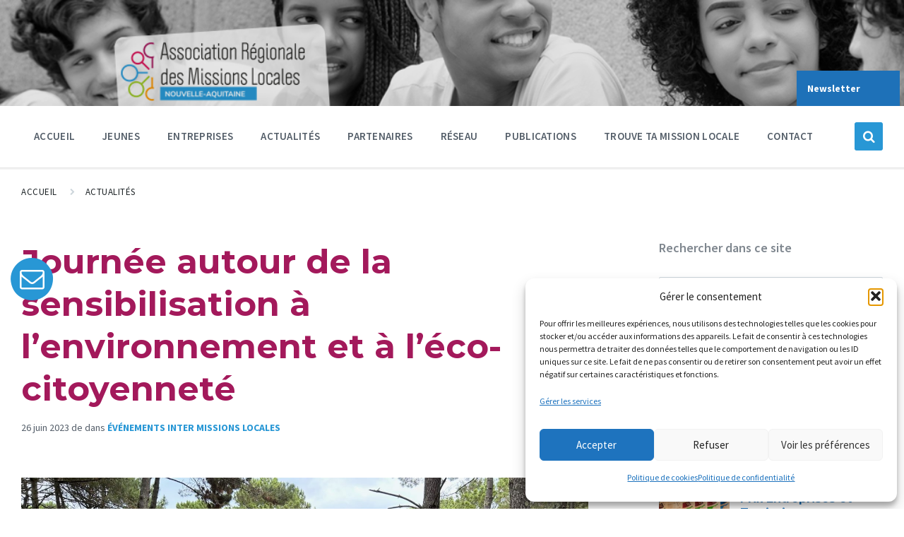

--- FILE ---
content_type: text/html; charset=UTF-8
request_url: https://arml-na.fr/journee-autour-de-la-sensibilisation-a-lenvironnement-et-a-leco-citoyennete/
body_size: 28480
content:
<!DOCTYPE html>
<html lang="fr-FR">
<head>
    <meta http-equiv="Content-Type" content="text/html; charset=UTF-8">
    <meta name="viewport" content="width=device-width, initial-scale=1.0">
    <link rel="pingback" href="https://arml-na.fr/xmlrpc.php">
    <meta name='robots' content='index, follow, max-image-preview:large, max-snippet:-1, max-video-preview:-1' />
<script type="text/javascript">function rgmkInitGoogleMaps(){window.rgmkGoogleMapsCallback=true;try{jQuery(document).trigger("rgmkGoogleMapsLoad")}catch(err){}}</script>
<!-- Social Warfare v4.5.6 https://warfareplugins.com - BEGINNING OF OUTPUT -->
<style>
	@font-face {
		font-family: "sw-icon-font";
		src:url("https://arml-na.fr/wp-content/plugins/social-warfare/assets/fonts/sw-icon-font.eot?ver=4.5.6");
		src:url("https://arml-na.fr/wp-content/plugins/social-warfare/assets/fonts/sw-icon-font.eot?ver=4.5.6#iefix") format("embedded-opentype"),
		url("https://arml-na.fr/wp-content/plugins/social-warfare/assets/fonts/sw-icon-font.woff?ver=4.5.6") format("woff"),
		url("https://arml-na.fr/wp-content/plugins/social-warfare/assets/fonts/sw-icon-font.ttf?ver=4.5.6") format("truetype"),
		url("https://arml-na.fr/wp-content/plugins/social-warfare/assets/fonts/sw-icon-font.svg?ver=4.5.6#1445203416") format("svg");
		font-weight: normal;
		font-style: normal;
		font-display:block;
	}
</style>
<!-- Social Warfare v4.5.6 https://warfareplugins.com - END OF OUTPUT -->


	<!-- This site is optimized with the Yoast SEO plugin v26.7 - https://yoast.com/wordpress/plugins/seo/ -->
	<title>Journée autour de la sensibilisation à l&#039;environnement et à l’éco-citoyenneté -</title>
	<link rel="canonical" href="https://arml-na.fr/journee-autour-de-la-sensibilisation-a-lenvironnement-et-a-leco-citoyennete/" />
	<meta property="og:locale" content="fr_FR" />
	<meta property="og:type" content="article" />
	<meta property="og:title" content="Journée autour de la sensibilisation à l&#039;environnement et à l’éco-citoyenneté -" />
	<meta property="og:description" content="&nbsp; Le 8 juin dernier, les jeunes de la Mission Locales des Deux Rives ont été à l’initiative d’une journée autour de la sensibilisation à l’écocitoyenneté et à la pollution de nos plages, accompagnés par les jeunes de la Mission Locale des Landes et du Bassin d’Arcachon et du Val de l’Eyre. L&rsquo;objectif principal de [&hellip;]" />
	<meta property="og:url" content="https://arml-na.fr/journee-autour-de-la-sensibilisation-a-lenvironnement-et-a-leco-citoyennete/" />
	<meta property="article:publisher" content="https://www.facebook.com/ARML-Nouvelle-Aquitaine-1138242169638050/" />
	<meta property="article:published_time" content="2023-06-26T13:09:06+00:00" />
	<meta property="article:modified_time" content="2023-06-26T13:11:01+00:00" />
	<meta property="og:image" content="https://arml-na.fr/wp-content/uploads/2023/06/Photo-groupe.jpg" />
	<meta property="og:image:width" content="2016" />
	<meta property="og:image:height" content="1512" />
	<meta property="og:image:type" content="image/jpeg" />
	<meta name="author" content="Justine Dehaese" />
	<meta name="twitter:card" content="summary_large_image" />
	<meta name="twitter:creator" content="@arml_naquitaine" />
	<meta name="twitter:site" content="@arml_naquitaine" />
	<meta name="twitter:label1" content="Écrit par" />
	<meta name="twitter:data1" content="Justine Dehaese" />
	<meta name="twitter:label2" content="Durée de lecture estimée" />
	<meta name="twitter:data2" content="4 minutes" />
	<script type="application/ld+json" class="yoast-schema-graph">{"@context":"https://schema.org","@graph":[{"@type":"Article","@id":"https://arml-na.fr/journee-autour-de-la-sensibilisation-a-lenvironnement-et-a-leco-citoyennete/#article","isPartOf":{"@id":"https://arml-na.fr/journee-autour-de-la-sensibilisation-a-lenvironnement-et-a-leco-citoyennete/"},"author":{"name":"Justine Dehaese","@id":"https://arml-na.fr/#/schema/person/dc2ed29a0b3253e9b8159f97a059ef77"},"headline":"Journée autour de la sensibilisation à l&rsquo;environnement et à l’éco-citoyenneté","datePublished":"2023-06-26T13:09:06+00:00","dateModified":"2023-06-26T13:11:01+00:00","mainEntityOfPage":{"@id":"https://arml-na.fr/journee-autour-de-la-sensibilisation-a-lenvironnement-et-a-leco-citoyennete/"},"wordCount":602,"image":{"@id":"https://arml-na.fr/journee-autour-de-la-sensibilisation-a-lenvironnement-et-a-leco-citoyennete/#primaryimage"},"thumbnailUrl":"https://arml-na.fr/wp-content/uploads/2023/06/Photo-groupe.jpg","articleSection":["Événements inter Missions Locales"],"inLanguage":"fr-FR"},{"@type":"WebPage","@id":"https://arml-na.fr/journee-autour-de-la-sensibilisation-a-lenvironnement-et-a-leco-citoyennete/","url":"https://arml-na.fr/journee-autour-de-la-sensibilisation-a-lenvironnement-et-a-leco-citoyennete/","name":"Journée autour de la sensibilisation à l'environnement et à l’éco-citoyenneté -","isPartOf":{"@id":"https://arml-na.fr/#website"},"primaryImageOfPage":{"@id":"https://arml-na.fr/journee-autour-de-la-sensibilisation-a-lenvironnement-et-a-leco-citoyennete/#primaryimage"},"image":{"@id":"https://arml-na.fr/journee-autour-de-la-sensibilisation-a-lenvironnement-et-a-leco-citoyennete/#primaryimage"},"thumbnailUrl":"https://arml-na.fr/wp-content/uploads/2023/06/Photo-groupe.jpg","datePublished":"2023-06-26T13:09:06+00:00","dateModified":"2023-06-26T13:11:01+00:00","author":{"@id":"https://arml-na.fr/#/schema/person/dc2ed29a0b3253e9b8159f97a059ef77"},"breadcrumb":{"@id":"https://arml-na.fr/journee-autour-de-la-sensibilisation-a-lenvironnement-et-a-leco-citoyennete/#breadcrumb"},"inLanguage":"fr-FR","potentialAction":[{"@type":"ReadAction","target":["https://arml-na.fr/journee-autour-de-la-sensibilisation-a-lenvironnement-et-a-leco-citoyennete/"]}]},{"@type":"ImageObject","inLanguage":"fr-FR","@id":"https://arml-na.fr/journee-autour-de-la-sensibilisation-a-lenvironnement-et-a-leco-citoyennete/#primaryimage","url":"https://arml-na.fr/wp-content/uploads/2023/06/Photo-groupe.jpg","contentUrl":"https://arml-na.fr/wp-content/uploads/2023/06/Photo-groupe.jpg","width":2016,"height":1512},{"@type":"BreadcrumbList","@id":"https://arml-na.fr/journee-autour-de-la-sensibilisation-a-lenvironnement-et-a-leco-citoyennete/#breadcrumb","itemListElement":[{"@type":"ListItem","position":1,"name":"Accueil","item":"https://arml-na.fr/"},{"@type":"ListItem","position":2,"name":"Actualités","item":"https://arml-na.fr/actualit%C3%A9s/"},{"@type":"ListItem","position":3,"name":"Journée autour de la sensibilisation à l&rsquo;environnement et à l’éco-citoyenneté"}]},{"@type":"WebSite","@id":"https://arml-na.fr/#website","url":"https://arml-na.fr/","name":"","description":"","potentialAction":[{"@type":"SearchAction","target":{"@type":"EntryPoint","urlTemplate":"https://arml-na.fr/?s={search_term_string}"},"query-input":{"@type":"PropertyValueSpecification","valueRequired":true,"valueName":"search_term_string"}}],"inLanguage":"fr-FR"},{"@type":"Person","@id":"https://arml-na.fr/#/schema/person/dc2ed29a0b3253e9b8159f97a059ef77","name":"Justine Dehaese","image":{"@type":"ImageObject","inLanguage":"fr-FR","@id":"https://arml-na.fr/#/schema/person/image/","url":"https://secure.gravatar.com/avatar/15d05881e3a77e345c63b9fc5b9bdb2404287d0d7f5d3588d3081178a4c41e42?s=96&d=mm&r=g","contentUrl":"https://secure.gravatar.com/avatar/15d05881e3a77e345c63b9fc5b9bdb2404287d0d7f5d3588d3081178a4c41e42?s=96&d=mm&r=g","caption":"Justine Dehaese"},"sameAs":["http://arml-na.fr"]}]}</script>
	<!-- / Yoast SEO plugin. -->


<link rel='dns-prefetch' href='//fonts.googleapis.com' />
<link rel='dns-prefetch' href='//use.fontawesome.com' />
<link rel="alternate" type="application/rss+xml" title=" &raquo; Flux" href="https://arml-na.fr/feed/" />
<link rel="alternate" type="application/rss+xml" title=" &raquo; Flux des commentaires" href="https://arml-na.fr/comments/feed/" />
<link rel="alternate" type="application/rss+xml" title=" &raquo; Journée autour de la sensibilisation à l&rsquo;environnement et à l’éco-citoyenneté Flux des commentaires" href="https://arml-na.fr/journee-autour-de-la-sensibilisation-a-lenvironnement-et-a-leco-citoyennete/feed/" />
<link rel="alternate" title="oEmbed (JSON)" type="application/json+oembed" href="https://arml-na.fr/wp-json/oembed/1.0/embed?url=https%3A%2F%2Farml-na.fr%2Fjournee-autour-de-la-sensibilisation-a-lenvironnement-et-a-leco-citoyennete%2F" />
<link rel="alternate" title="oEmbed (XML)" type="text/xml+oembed" href="https://arml-na.fr/wp-json/oembed/1.0/embed?url=https%3A%2F%2Farml-na.fr%2Fjournee-autour-de-la-sensibilisation-a-lenvironnement-et-a-leco-citoyennete%2F&#038;format=xml" />
<style id='wp-img-auto-sizes-contain-inline-css' type='text/css'>
img:is([sizes=auto i],[sizes^="auto," i]){contain-intrinsic-size:3000px 1500px}
/*# sourceURL=wp-img-auto-sizes-contain-inline-css */
</style>
<link rel='stylesheet' id='social-warfare-block-css-css' href='https://arml-na.fr/wp-content/plugins/social-warfare/assets/js/post-editor/dist/blocks.style.build.css?ver=6.9' type='text/css' media='all' />
<style id='wp-emoji-styles-inline-css' type='text/css'>

	img.wp-smiley, img.emoji {
		display: inline !important;
		border: none !important;
		box-shadow: none !important;
		height: 1em !important;
		width: 1em !important;
		margin: 0 0.07em !important;
		vertical-align: -0.1em !important;
		background: none !important;
		padding: 0 !important;
	}
/*# sourceURL=wp-emoji-styles-inline-css */
</style>
<style id='wp-block-library-inline-css' type='text/css'>
:root{--wp-block-synced-color:#7a00df;--wp-block-synced-color--rgb:122,0,223;--wp-bound-block-color:var(--wp-block-synced-color);--wp-editor-canvas-background:#ddd;--wp-admin-theme-color:#007cba;--wp-admin-theme-color--rgb:0,124,186;--wp-admin-theme-color-darker-10:#006ba1;--wp-admin-theme-color-darker-10--rgb:0,107,160.5;--wp-admin-theme-color-darker-20:#005a87;--wp-admin-theme-color-darker-20--rgb:0,90,135;--wp-admin-border-width-focus:2px}@media (min-resolution:192dpi){:root{--wp-admin-border-width-focus:1.5px}}.wp-element-button{cursor:pointer}:root .has-very-light-gray-background-color{background-color:#eee}:root .has-very-dark-gray-background-color{background-color:#313131}:root .has-very-light-gray-color{color:#eee}:root .has-very-dark-gray-color{color:#313131}:root .has-vivid-green-cyan-to-vivid-cyan-blue-gradient-background{background:linear-gradient(135deg,#00d084,#0693e3)}:root .has-purple-crush-gradient-background{background:linear-gradient(135deg,#34e2e4,#4721fb 50%,#ab1dfe)}:root .has-hazy-dawn-gradient-background{background:linear-gradient(135deg,#faaca8,#dad0ec)}:root .has-subdued-olive-gradient-background{background:linear-gradient(135deg,#fafae1,#67a671)}:root .has-atomic-cream-gradient-background{background:linear-gradient(135deg,#fdd79a,#004a59)}:root .has-nightshade-gradient-background{background:linear-gradient(135deg,#330968,#31cdcf)}:root .has-midnight-gradient-background{background:linear-gradient(135deg,#020381,#2874fc)}:root{--wp--preset--font-size--normal:16px;--wp--preset--font-size--huge:42px}.has-regular-font-size{font-size:1em}.has-larger-font-size{font-size:2.625em}.has-normal-font-size{font-size:var(--wp--preset--font-size--normal)}.has-huge-font-size{font-size:var(--wp--preset--font-size--huge)}.has-text-align-center{text-align:center}.has-text-align-left{text-align:left}.has-text-align-right{text-align:right}.has-fit-text{white-space:nowrap!important}#end-resizable-editor-section{display:none}.aligncenter{clear:both}.items-justified-left{justify-content:flex-start}.items-justified-center{justify-content:center}.items-justified-right{justify-content:flex-end}.items-justified-space-between{justify-content:space-between}.screen-reader-text{border:0;clip-path:inset(50%);height:1px;margin:-1px;overflow:hidden;padding:0;position:absolute;width:1px;word-wrap:normal!important}.screen-reader-text:focus{background-color:#ddd;clip-path:none;color:#444;display:block;font-size:1em;height:auto;left:5px;line-height:normal;padding:15px 23px 14px;text-decoration:none;top:5px;width:auto;z-index:100000}html :where(.has-border-color){border-style:solid}html :where([style*=border-top-color]){border-top-style:solid}html :where([style*=border-right-color]){border-right-style:solid}html :where([style*=border-bottom-color]){border-bottom-style:solid}html :where([style*=border-left-color]){border-left-style:solid}html :where([style*=border-width]){border-style:solid}html :where([style*=border-top-width]){border-top-style:solid}html :where([style*=border-right-width]){border-right-style:solid}html :where([style*=border-bottom-width]){border-bottom-style:solid}html :where([style*=border-left-width]){border-left-style:solid}html :where(img[class*=wp-image-]){height:auto;max-width:100%}:where(figure){margin:0 0 1em}html :where(.is-position-sticky){--wp-admin--admin-bar--position-offset:var(--wp-admin--admin-bar--height,0px)}@media screen and (max-width:600px){html :where(.is-position-sticky){--wp-admin--admin-bar--position-offset:0px}}

/*# sourceURL=wp-block-library-inline-css */
</style><style id='global-styles-inline-css' type='text/css'>
:root{--wp--preset--aspect-ratio--square: 1;--wp--preset--aspect-ratio--4-3: 4/3;--wp--preset--aspect-ratio--3-4: 3/4;--wp--preset--aspect-ratio--3-2: 3/2;--wp--preset--aspect-ratio--2-3: 2/3;--wp--preset--aspect-ratio--16-9: 16/9;--wp--preset--aspect-ratio--9-16: 9/16;--wp--preset--color--black: #000000;--wp--preset--color--cyan-bluish-gray: #abb8c3;--wp--preset--color--white: #ffffff;--wp--preset--color--pale-pink: #f78da7;--wp--preset--color--vivid-red: #cf2e2e;--wp--preset--color--luminous-vivid-orange: #ff6900;--wp--preset--color--luminous-vivid-amber: #fcb900;--wp--preset--color--light-green-cyan: #7bdcb5;--wp--preset--color--vivid-green-cyan: #00d084;--wp--preset--color--pale-cyan-blue: #8ed1fc;--wp--preset--color--vivid-cyan-blue: #0693e3;--wp--preset--color--vivid-purple: #9b51e0;--wp--preset--gradient--vivid-cyan-blue-to-vivid-purple: linear-gradient(135deg,rgb(6,147,227) 0%,rgb(155,81,224) 100%);--wp--preset--gradient--light-green-cyan-to-vivid-green-cyan: linear-gradient(135deg,rgb(122,220,180) 0%,rgb(0,208,130) 100%);--wp--preset--gradient--luminous-vivid-amber-to-luminous-vivid-orange: linear-gradient(135deg,rgb(252,185,0) 0%,rgb(255,105,0) 100%);--wp--preset--gradient--luminous-vivid-orange-to-vivid-red: linear-gradient(135deg,rgb(255,105,0) 0%,rgb(207,46,46) 100%);--wp--preset--gradient--very-light-gray-to-cyan-bluish-gray: linear-gradient(135deg,rgb(238,238,238) 0%,rgb(169,184,195) 100%);--wp--preset--gradient--cool-to-warm-spectrum: linear-gradient(135deg,rgb(74,234,220) 0%,rgb(151,120,209) 20%,rgb(207,42,186) 40%,rgb(238,44,130) 60%,rgb(251,105,98) 80%,rgb(254,248,76) 100%);--wp--preset--gradient--blush-light-purple: linear-gradient(135deg,rgb(255,206,236) 0%,rgb(152,150,240) 100%);--wp--preset--gradient--blush-bordeaux: linear-gradient(135deg,rgb(254,205,165) 0%,rgb(254,45,45) 50%,rgb(107,0,62) 100%);--wp--preset--gradient--luminous-dusk: linear-gradient(135deg,rgb(255,203,112) 0%,rgb(199,81,192) 50%,rgb(65,88,208) 100%);--wp--preset--gradient--pale-ocean: linear-gradient(135deg,rgb(255,245,203) 0%,rgb(182,227,212) 50%,rgb(51,167,181) 100%);--wp--preset--gradient--electric-grass: linear-gradient(135deg,rgb(202,248,128) 0%,rgb(113,206,126) 100%);--wp--preset--gradient--midnight: linear-gradient(135deg,rgb(2,3,129) 0%,rgb(40,116,252) 100%);--wp--preset--font-size--small: 13px;--wp--preset--font-size--medium: 20px;--wp--preset--font-size--large: 36px;--wp--preset--font-size--x-large: 42px;--wp--preset--spacing--20: 0.44rem;--wp--preset--spacing--30: 0.67rem;--wp--preset--spacing--40: 1rem;--wp--preset--spacing--50: 1.5rem;--wp--preset--spacing--60: 2.25rem;--wp--preset--spacing--70: 3.38rem;--wp--preset--spacing--80: 5.06rem;--wp--preset--shadow--natural: 6px 6px 9px rgba(0, 0, 0, 0.2);--wp--preset--shadow--deep: 12px 12px 50px rgba(0, 0, 0, 0.4);--wp--preset--shadow--sharp: 6px 6px 0px rgba(0, 0, 0, 0.2);--wp--preset--shadow--outlined: 6px 6px 0px -3px rgb(255, 255, 255), 6px 6px rgb(0, 0, 0);--wp--preset--shadow--crisp: 6px 6px 0px rgb(0, 0, 0);}:where(.is-layout-flex){gap: 0.5em;}:where(.is-layout-grid){gap: 0.5em;}body .is-layout-flex{display: flex;}.is-layout-flex{flex-wrap: wrap;align-items: center;}.is-layout-flex > :is(*, div){margin: 0;}body .is-layout-grid{display: grid;}.is-layout-grid > :is(*, div){margin: 0;}:where(.wp-block-columns.is-layout-flex){gap: 2em;}:where(.wp-block-columns.is-layout-grid){gap: 2em;}:where(.wp-block-post-template.is-layout-flex){gap: 1.25em;}:where(.wp-block-post-template.is-layout-grid){gap: 1.25em;}.has-black-color{color: var(--wp--preset--color--black) !important;}.has-cyan-bluish-gray-color{color: var(--wp--preset--color--cyan-bluish-gray) !important;}.has-white-color{color: var(--wp--preset--color--white) !important;}.has-pale-pink-color{color: var(--wp--preset--color--pale-pink) !important;}.has-vivid-red-color{color: var(--wp--preset--color--vivid-red) !important;}.has-luminous-vivid-orange-color{color: var(--wp--preset--color--luminous-vivid-orange) !important;}.has-luminous-vivid-amber-color{color: var(--wp--preset--color--luminous-vivid-amber) !important;}.has-light-green-cyan-color{color: var(--wp--preset--color--light-green-cyan) !important;}.has-vivid-green-cyan-color{color: var(--wp--preset--color--vivid-green-cyan) !important;}.has-pale-cyan-blue-color{color: var(--wp--preset--color--pale-cyan-blue) !important;}.has-vivid-cyan-blue-color{color: var(--wp--preset--color--vivid-cyan-blue) !important;}.has-vivid-purple-color{color: var(--wp--preset--color--vivid-purple) !important;}.has-black-background-color{background-color: var(--wp--preset--color--black) !important;}.has-cyan-bluish-gray-background-color{background-color: var(--wp--preset--color--cyan-bluish-gray) !important;}.has-white-background-color{background-color: var(--wp--preset--color--white) !important;}.has-pale-pink-background-color{background-color: var(--wp--preset--color--pale-pink) !important;}.has-vivid-red-background-color{background-color: var(--wp--preset--color--vivid-red) !important;}.has-luminous-vivid-orange-background-color{background-color: var(--wp--preset--color--luminous-vivid-orange) !important;}.has-luminous-vivid-amber-background-color{background-color: var(--wp--preset--color--luminous-vivid-amber) !important;}.has-light-green-cyan-background-color{background-color: var(--wp--preset--color--light-green-cyan) !important;}.has-vivid-green-cyan-background-color{background-color: var(--wp--preset--color--vivid-green-cyan) !important;}.has-pale-cyan-blue-background-color{background-color: var(--wp--preset--color--pale-cyan-blue) !important;}.has-vivid-cyan-blue-background-color{background-color: var(--wp--preset--color--vivid-cyan-blue) !important;}.has-vivid-purple-background-color{background-color: var(--wp--preset--color--vivid-purple) !important;}.has-black-border-color{border-color: var(--wp--preset--color--black) !important;}.has-cyan-bluish-gray-border-color{border-color: var(--wp--preset--color--cyan-bluish-gray) !important;}.has-white-border-color{border-color: var(--wp--preset--color--white) !important;}.has-pale-pink-border-color{border-color: var(--wp--preset--color--pale-pink) !important;}.has-vivid-red-border-color{border-color: var(--wp--preset--color--vivid-red) !important;}.has-luminous-vivid-orange-border-color{border-color: var(--wp--preset--color--luminous-vivid-orange) !important;}.has-luminous-vivid-amber-border-color{border-color: var(--wp--preset--color--luminous-vivid-amber) !important;}.has-light-green-cyan-border-color{border-color: var(--wp--preset--color--light-green-cyan) !important;}.has-vivid-green-cyan-border-color{border-color: var(--wp--preset--color--vivid-green-cyan) !important;}.has-pale-cyan-blue-border-color{border-color: var(--wp--preset--color--pale-cyan-blue) !important;}.has-vivid-cyan-blue-border-color{border-color: var(--wp--preset--color--vivid-cyan-blue) !important;}.has-vivid-purple-border-color{border-color: var(--wp--preset--color--vivid-purple) !important;}.has-vivid-cyan-blue-to-vivid-purple-gradient-background{background: var(--wp--preset--gradient--vivid-cyan-blue-to-vivid-purple) !important;}.has-light-green-cyan-to-vivid-green-cyan-gradient-background{background: var(--wp--preset--gradient--light-green-cyan-to-vivid-green-cyan) !important;}.has-luminous-vivid-amber-to-luminous-vivid-orange-gradient-background{background: var(--wp--preset--gradient--luminous-vivid-amber-to-luminous-vivid-orange) !important;}.has-luminous-vivid-orange-to-vivid-red-gradient-background{background: var(--wp--preset--gradient--luminous-vivid-orange-to-vivid-red) !important;}.has-very-light-gray-to-cyan-bluish-gray-gradient-background{background: var(--wp--preset--gradient--very-light-gray-to-cyan-bluish-gray) !important;}.has-cool-to-warm-spectrum-gradient-background{background: var(--wp--preset--gradient--cool-to-warm-spectrum) !important;}.has-blush-light-purple-gradient-background{background: var(--wp--preset--gradient--blush-light-purple) !important;}.has-blush-bordeaux-gradient-background{background: var(--wp--preset--gradient--blush-bordeaux) !important;}.has-luminous-dusk-gradient-background{background: var(--wp--preset--gradient--luminous-dusk) !important;}.has-pale-ocean-gradient-background{background: var(--wp--preset--gradient--pale-ocean) !important;}.has-electric-grass-gradient-background{background: var(--wp--preset--gradient--electric-grass) !important;}.has-midnight-gradient-background{background: var(--wp--preset--gradient--midnight) !important;}.has-small-font-size{font-size: var(--wp--preset--font-size--small) !important;}.has-medium-font-size{font-size: var(--wp--preset--font-size--medium) !important;}.has-large-font-size{font-size: var(--wp--preset--font-size--large) !important;}.has-x-large-font-size{font-size: var(--wp--preset--font-size--x-large) !important;}
/*# sourceURL=global-styles-inline-css */
</style>

<style id='classic-theme-styles-inline-css' type='text/css'>
/*! This file is auto-generated */
.wp-block-button__link{color:#fff;background-color:#32373c;border-radius:9999px;box-shadow:none;text-decoration:none;padding:calc(.667em + 2px) calc(1.333em + 2px);font-size:1.125em}.wp-block-file__button{background:#32373c;color:#fff;text-decoration:none}
/*# sourceURL=/wp-includes/css/classic-themes.min.css */
</style>
<link rel='stylesheet' id='contact-form-7-css' href='https://arml-na.fr/wp-content/plugins/contact-form-7/includes/css/styles.css?ver=6.1.4' type='text/css' media='all' />
<link rel='stylesheet' id='ncf_lato_font-css' href='//fonts.googleapis.com/css?family=Lato%3A300normal%2C400normal%2C400italic%2C600normal%2C600italic&#038;subset=all&#038;ver=6.9' type='text/css' media='all' />
<link rel='stylesheet' id='ncf_styles-css' href='https://arml-na.fr/wp-content/plugins/ninja-contact-form/css/ninja-contact-form.css?ver=6.9' type='text/css' media='all' />
<link rel='stylesheet' id='font-awesome-css' href='https://arml-na.fr/wp-content/plugins/ultimate-carousel-for-visual-composer//css/font-awesome/css/all.css?ver=6.9' type='text/css' media='all' />
<link rel='stylesheet' id='cmplz-general-css' href='https://arml-na.fr/wp-content/plugins/complianz-gdpr/assets/css/cookieblocker.min.css?ver=1766047927' type='text/css' media='all' />
<link rel='stylesheet' id='social_warfare-css' href='https://arml-na.fr/wp-content/plugins/social-warfare/assets/css/style.min.css?ver=4.5.6' type='text/css' media='all' />
<link rel='stylesheet' id='lsvr-pressville-main-style-css' href='https://arml-na.fr/wp-content/themes/pressville/style.css?ver=1.0.9' type='text/css' media='all' />
<style id='lsvr-pressville-main-style-inline-css' type='text/css'>
body, input, textarea, select, button, #cancel-comment-reply-link, .lsvr_listing-map__infobox { font-family: 'Source Sans Pro', Arial, sans-serif; }
html, body { font-size: 16px; }
h1, h2, h3, h4, blockquote, .is-secondary-font, .header-menu-primary__megamenu .header-menu-primary__item-link--level-1 { font-family: 'Montserrat', Arial, sans-serif; }
@media ( min-width: 1200px ) { .header-titlebar__logo { width: 88px; } } .header-titlebar__logo { max-width: 88px; }
/*# sourceURL=lsvr-pressville-main-style-inline-css */
</style>
<link rel='stylesheet' id='lsvr-pressville-google-fonts-css' href='//fonts.googleapis.com/css?family=Source+Sans+Pro%3A400%2C400italic%2C600%2C600italic%2C700%2C700italic%7CMontserrat%3A400%2C400italic%2C700%2C700italic&#038;ver=6.9' type='text/css' media='all' />
<link rel='stylesheet' id='lsvr-pressville-color-scheme-css' href='https://arml-na.fr/wp-content/themes/pressville/assets/css/skins/red-blue.css?ver=1.0.9' type='text/css' media='all' />
<style id='lsvr-pressville-color-scheme-inline-css' type='text/css'>
body { color: #545e69; }a { color: #d60b52; }abbr { border-color: #545e69; }input, select, textarea { color: #545e69; }.c-alert-message { background-color: rgba( 40, 151, 213, 0.25 ); }.c-alert-message:before { color: #2897d5; }.c-arrow-button__icon { color: #a3195b; }.c-button { color: #2897d5; border-color: rgba( 40, 151, 213, 0.6 ); }.c-button:hover { border-color: #2897d5; }.c-button:active { border-color: rgba( 40, 151, 213, 0.5 ); }.c-search-form__button { color: #a3195b; }.lsvr-pressville-post-grid__post-event-date { background-color: rgba( 40, 151, 213, 0.9 ); }.lsvr-pressville-post-grid__post-badge { background-color: rgba( 40, 151, 213, 0.9 ); }.has-post-thumbnail:hover .lsvr-pressville-post-grid__post-bg { background-color: rgba( 40, 151, 213, 0.5 ); }.lsvr-pressville-sitemap__item-link--level-0 { color: #a3195b; }.lsvr-pressville-sitemap__toggle { color: #2897d5; }.header-topbar { background-color: #a3195b; }@media ( min-width: 992px ) {.header-menu-primary__item-link--level-0 { color: #545e69; }.current-menu-ancestor .header-menu-primary__item-link--level-0,.current-menu-item .header-menu-primary__item-link--level-0 { color: #2897d5; }.current-menu-ancestor .header-menu-primary__item-link--level-0:before,.current-menu-item .header-menu-primary__item-link--level-0:before { background-color: #2897d5; }.header-menu-primary__dropdown .header-menu-primary__item-link { color: #545e69; }.header-menu-primary__dropdown .header-menu-primary__item-link:hover { color: #2897d5; }.header-menu-primary__dropdown .header-menu-primary__item--level-1.current-menu-ancestor > .header-menu-primary__item-link,.header-menu-primary__dropdown .current-menu-item > .header-menu-primary__item-link { background-color: rgba( 40, 151, 213, 0.2 ); }.header-menu-primary__megamenu .header-menu-primary__item-link { color: #545e69; }.header-menu-primary__megamenu .header-menu-primary__item-link:hover { color: #2897d5; }.header-menu-primary__megamenu .header-menu-primary__item-link--level-1 { color: #a3195b; }.header-menu-primary__megamenu .header-menu-primary__submenu--level-1 .current-menu-item > .header-menu-primary__item-link { background-color: rgba( 40, 151, 213, 0.2 ); }}.header-search__toggle { background-color: #2897d5; }.header-search__submit { color: #a3195b; }.header-search__filter-label--active { background-color: #2897d5; }.header-languages-mobile__item-link--active { color: #2897d5; }.header-languages-mobile__toggle { background-color: #2897d5; }.header-languages-mobile__toggle:before { border-bottom-color: #2897d5; }.header-mobile-toggle { background-color: #a3195b; }.post-archive-categories__list:before { color: #2897d5; }.post-archive-categories__item:before { background-color: #545e69; }.post-archive-categories__item-link { color: #a3195b; }.post-archive-filter__option--datepicker:after { color: #a3195b; }.post-archive-filter__submit-button { background-color: #2897d5; }.post-archive-filter__reset-button { color: #a3195b; }.post__category-link,.post__meta-author-link,.post__meta-location .post__location-link { color: #2897d5; }.post-password-form input[type="submit"] { background-color: #a3195b; }.post__tag-item-link { color: #a3195b; border-color: rgba( 163, 25, 91, 0.4 ); }.post__tag-item-link:hover { background-color: #a3195b; }.post-comments__list .comment-reply-link { color: #2897d5; border-color: rgba( 40, 151, 213, 0.6 ); }.post-comments__list .comment-reply-link:hover { border-color: #2897d5; }.post-comments__list .comment-reply-link:active { border-color: rgba( 40, 151, 213, 0.5 ); }.comment-form .submit { background-color: #a3195b; }.post-pagination__item-link,.post-pagination__number-link { color: #a3195b; }.post-pagination__number-link:hover { background-color: #2897d5;  }.navigation.pagination a { color: #a3195b; }.navigation.pagination .page-numbers.current,.navigation.pagination .page-numbers:not( .next ):not( .prev ):hover { background-color: #2897d5; }.blog-post-archive .post__title-link { color: #a3195b; }.blog-post-archive--grid .post__categories-link { color: rgba( 163, 25, 91, 0.8 ); }.blog-post-archive--grid .has-post-thumbnail:hover .post__bg { background-color: rgba( 40, 151, 213, 0.65 ); }.lsvr_listing-map__infobox-title-link { color: #a3195b; }.lsvr_listing-post-archive--default .post__title-link { color: #a3195b; }.lsvr_listing-post-archive--grid  .post__meta { background-color: rgba( 40, 151, 213, 0.9 ); }.lsvr_listing-post-single .post__social-links-link:hover { background-color: #2897d5; }.lsvr_listing-post-single .post__contact-item:before { color: #2897d5; }.lsvr_listing-post-single .post__contact-item-link { color: #a3195b; }.lsvr_listing-post-single .post__addressmap { background-color: #2897d5; }.lsvr_listing-post-single .post__address:before { color: #2897d5; }.lsvr_event-post-archive--default .post__title-link { color: #a3195b; }.lsvr_event-post-archive--grid .post__date { background-color: rgba( 40, 151, 213, 0.9 ); }.lsvr_event-post-archive--grid .post.has-post-thumbnail:hover .post__bg { background-color: rgba( 40, 151, 213, 0.4 ); }.lsvr_event-post-archive--timeline .post__inner:before { background-color: #2897d5; }.lsvr_event-post-archive--timeline .post__title-link { color: #a3195b; }.lsvr_event-post-single .post__status { background-color: rgba( 40, 151, 213, 0.2 ); }.lsvr_event-post-single .post__status:before { color: rgba( 40, 151, 213, 0.4 ); }.lsvr_event-post-single .post__info-item:before { color: #2897d5; }.lsvr_event-post-single .post__addressmap { background-color: #2897d5; }.lsvr_event-post-single .post__address:before { color: #2897d5; }.lsvr_gallery-post-archive--default .post__title-link { color: #a3195b; }.lsvr_gallery-post-archive--grid .post:hover .post__bg { background-color: rgba( 40, 151, 213, 0.4 ); }.lsvr_document-post-archive--default .post__title-link { color: #a3195b; }.lsvr_document-post-archive--categorized-attachments .post-tree__folder-link-holder:before { color: #a3195b; }.lsvr_document-post-archive--categorized-attachments .post-tree__folder-toggle:before { color: #a3195b; }.lsvr_document-post-single .post__meta-item:before { color: #2897d5; }.lsvr_person-post-page .post__social-link:hover { background-color: #2897d5; }.lsvr_person-post-archive .post__title-link { color: #a3195b; }.lsvr_person-post-archive .post__subtitle { color: #2897d5; }.lsvr_person-post-single .post__subtitle { color: #2897d5; }.lsvr_person-post-single .post__contact-item:before { color: #2897d5; }.lsvr_person-post-single .post__contact-item-link { color: #a3195b; }.search-results-page__item-title-link { color: #a3195b; }.back-to-top__link { background-color: #2897d5; }.widget__title { color: #545e69; }.widget__more-link { color: #2897d5; border-color: rgba( 40, 151, 213, 0.6 ); }.widget__more-link:hover { border-color: rgba( 40, 151, 213, 1 ); }.widget__more-link:active { border-color: rgba( 40, 151, 213, 0.5 ); }.lsvr-pressville-post-list-widget__item-title-link { color: #a3195b; }.lsvr-pressville-post-featured-widget__title-link { color: #a3195b; }.lsvr_listing-list-widget__item-title-link { color: #a3195b; }.lsvr_listing-featured-widget__title-link { color: #a3195b; }.lsvr_event-list-widget__item-title-link { color: #a3195b; }.lsvr_event-featured-widget__title-link { color: #a3195b; }.lsvr_gallery-list-widget__item-title-link { color: #a3195b; }.lsvr_gallery-featured-widget__title-link { color: #a3195b; }.lsvr_document-list-widget__item-title-link { color: #a3195b; }.lsvr_document-featured-widget__title-link { color: #a3195b; }.lsvr_person-list-widget__item-title-link { color: #a3195b; }.lsvr_person-list-widget__item-subtitle { color: #2897d5; }.lsvr_person-list-widget__item-social-link:hover { background-color: #2897d5; }.lsvr_person-featured-widget__title-link { color: #a3195b; }.lsvr_person-featured-widget__subtitle { color: #2897d5; }.lsvr_person-featured-widget__social-link:hover { background-color: #2897d5; }.lsvr-pressville-datepicker .ui-datepicker-prev,.lsvr-pressville-datepicker .ui-datepicker-next { color: #a3195b; }.lsvr-pressville-datepicker th { color: #2897d5; }.lsvr-pressville-datepicker td a { color: #545e69; }.lsvr-pressville-datepicker .ui-state-active { color: #a3195b; }@media ( max-width: 991px ) {.header-menu-secondary__list a { color: #a3195b; }.header-menu-primary__item-link { color: #545e69; }.header-menu-primary__item-link--level-0 { color: #545e69; }.header-menu-primary__submenu-toggle-icon--active { color: #2897d5; }}
/*# sourceURL=lsvr-pressville-color-scheme-inline-css */
</style>
<link rel='stylesheet' id='bfa-font-awesome-css' href='https://use.fontawesome.com/releases/v5.15.4/css/all.css?ver=2.0.3' type='text/css' media='all' />
<link rel='stylesheet' id='bfa-font-awesome-v4-shim-css' href='https://use.fontawesome.com/releases/v5.15.4/css/v4-shims.css?ver=2.0.3' type='text/css' media='all' />
<style id='bfa-font-awesome-v4-shim-inline-css' type='text/css'>

			@font-face {
				font-family: 'FontAwesome';
				src: url('https://use.fontawesome.com/releases/v5.15.4/webfonts/fa-brands-400.eot'),
				url('https://use.fontawesome.com/releases/v5.15.4/webfonts/fa-brands-400.eot?#iefix') format('embedded-opentype'),
				url('https://use.fontawesome.com/releases/v5.15.4/webfonts/fa-brands-400.woff2') format('woff2'),
				url('https://use.fontawesome.com/releases/v5.15.4/webfonts/fa-brands-400.woff') format('woff'),
				url('https://use.fontawesome.com/releases/v5.15.4/webfonts/fa-brands-400.ttf') format('truetype'),
				url('https://use.fontawesome.com/releases/v5.15.4/webfonts/fa-brands-400.svg#fontawesome') format('svg');
			}

			@font-face {
				font-family: 'FontAwesome';
				src: url('https://use.fontawesome.com/releases/v5.15.4/webfonts/fa-solid-900.eot'),
				url('https://use.fontawesome.com/releases/v5.15.4/webfonts/fa-solid-900.eot?#iefix') format('embedded-opentype'),
				url('https://use.fontawesome.com/releases/v5.15.4/webfonts/fa-solid-900.woff2') format('woff2'),
				url('https://use.fontawesome.com/releases/v5.15.4/webfonts/fa-solid-900.woff') format('woff'),
				url('https://use.fontawesome.com/releases/v5.15.4/webfonts/fa-solid-900.ttf') format('truetype'),
				url('https://use.fontawesome.com/releases/v5.15.4/webfonts/fa-solid-900.svg#fontawesome') format('svg');
			}

			@font-face {
				font-family: 'FontAwesome';
				src: url('https://use.fontawesome.com/releases/v5.15.4/webfonts/fa-regular-400.eot'),
				url('https://use.fontawesome.com/releases/v5.15.4/webfonts/fa-regular-400.eot?#iefix') format('embedded-opentype'),
				url('https://use.fontawesome.com/releases/v5.15.4/webfonts/fa-regular-400.woff2') format('woff2'),
				url('https://use.fontawesome.com/releases/v5.15.4/webfonts/fa-regular-400.woff') format('woff'),
				url('https://use.fontawesome.com/releases/v5.15.4/webfonts/fa-regular-400.ttf') format('truetype'),
				url('https://use.fontawesome.com/releases/v5.15.4/webfonts/fa-regular-400.svg#fontawesome') format('svg');
				unicode-range: U+F004-F005,U+F007,U+F017,U+F022,U+F024,U+F02E,U+F03E,U+F044,U+F057-F059,U+F06E,U+F070,U+F075,U+F07B-F07C,U+F080,U+F086,U+F089,U+F094,U+F09D,U+F0A0,U+F0A4-F0A7,U+F0C5,U+F0C7-F0C8,U+F0E0,U+F0EB,U+F0F3,U+F0F8,U+F0FE,U+F111,U+F118-F11A,U+F11C,U+F133,U+F144,U+F146,U+F14A,U+F14D-F14E,U+F150-F152,U+F15B-F15C,U+F164-F165,U+F185-F186,U+F191-F192,U+F1AD,U+F1C1-F1C9,U+F1CD,U+F1D8,U+F1E3,U+F1EA,U+F1F6,U+F1F9,U+F20A,U+F247-F249,U+F24D,U+F254-F25B,U+F25D,U+F267,U+F271-F274,U+F279,U+F28B,U+F28D,U+F2B5-F2B6,U+F2B9,U+F2BB,U+F2BD,U+F2C1-F2C2,U+F2D0,U+F2D2,U+F2DC,U+F2ED,U+F328,U+F358-F35B,U+F3A5,U+F3D1,U+F410,U+F4AD;
			}
		
/*# sourceURL=bfa-font-awesome-v4-shim-inline-css */
</style>
<link rel='stylesheet' id='ubermenu-css' href='https://arml-na.fr/wp-content/plugins/ubermenu/pro/assets/css/ubermenu.min.css?ver=3.3.1' type='text/css' media='all' />
<link rel='stylesheet' id='ubermenu-black-white-2-css' href='https://arml-na.fr/wp-content/plugins/ubermenu/assets/css/skins/blackwhite2.css?ver=6.9' type='text/css' media='all' />
<link rel='stylesheet' id='ubermenu-font-awesome-css' href='https://arml-na.fr/wp-content/plugins/ubermenu/assets/css/fontawesome/css/font-awesome.min.css?ver=4.3' type='text/css' media='all' />
<link rel='stylesheet' id='sib-front-css-css' href='https://arml-na.fr/wp-content/plugins/mailin/css/mailin-front.css?ver=6.9' type='text/css' media='all' />
<script type="text/javascript" src="https://arml-na.fr/wp-includes/js/jquery/jquery.min.js?ver=3.7.1" id="jquery-core-js"></script>
<script type="text/javascript" src="https://arml-na.fr/wp-includes/js/jquery/jquery-migrate.min.js?ver=3.4.1" id="jquery-migrate-js"></script>
<script type="text/javascript" id="ncf_main_js-js-extra">
/* <![CDATA[ */
var NinjaContactFormOpts = {"ajaxurl":"https://arml-na.fr/wp-admin/admin-ajax.php","sidebar_type":"slide","theme":"minimalistic","sidebar_pos":"left","flat_socialbar":"top","base_color":"{\"flat\":\"#2b93c0\",\"cube\":\"#c0392b\",\"minimalistic\":\"#2897d5\",\"aerial\":\"#292929\"}","humantest":"","fade_content":"light","label":"1","label_top":"50%","label_vis":"visible","label_scroll_selector":"","label_mouseover":"","bg":"none","togglers":"","path":"https://arml-na.fr/wp-content/plugins/ninja-contact-form/img/","scroll":"custom","send_more_text":"Envoyer un autre message","try_again_text":"Essayez \u00e0 nouveau","close_text":"Ferme","sending_text":"Envoyer","msg_fail_text":"Quelque chose s'est mal d\u00e9roul\u00e9 pendant l'envoi de votre message","errors":{"required":"* Ce champs est requis","min":"* %% doit comporter au moins %% caract\u00e8res.","max":"* %% peut avoir au plus %% caract\u00e8res.","matches":"* %% doit correspondre %%.","less":"* %% doit \u00eatre inf\u00e9rieur \u00e0 %%","greater":"* %% doit \u00eatre sup\u00e9rieur \u00e0 %%","numeric":"* %% doit \u00eatre num\u00e9rique.","email":"* Cet email ne semble pas valide.","ip":"* %% doit \u00eatre une adresse IP valide.","answer":"* Mauvaise %%"},"id1":{"success":"Votre message a \u00e9t\u00e9 envoy\u00e9 avec succ\u00e8s !"},"social":{"1":{"ncf_facebook":"https://www.facebook.com/ARML-Nouvelle-Aquitaine-1138242169638050/","ncf_twitter":"https://twitter.com/UNmissionlocale"}},"plugin_ver":"3.4.2"};
//# sourceURL=ncf_main_js-js-extra
/* ]]> */
</script>
<script type="text/javascript" src="https://arml-na.fr/wp-content/plugins/ninja-contact-form/js/ninja-contact-form.min.js?ver=6.9" id="ncf_main_js-js"></script>
<script type="text/javascript" id="wpgmza_data-js-extra">
/* <![CDATA[ */
var wpgmza_google_api_status = {"message":"Enqueued","code":"ENQUEUED"};
//# sourceURL=wpgmza_data-js-extra
/* ]]> */
</script>
<script type="text/javascript" src="https://arml-na.fr/wp-content/plugins/wp-google-maps/wpgmza_data.js?ver=6.9" id="wpgmza_data-js"></script>
<script type="text/javascript" id="sib-front-js-js-extra">
/* <![CDATA[ */
var sibErrMsg = {"invalidMail":"Veuillez entrer une adresse e-mail valide.","requiredField":"Veuillez compl\u00e9ter les champs obligatoires.","invalidDateFormat":"Veuillez entrer une date valide.","invalidSMSFormat":"Veuillez entrer une num\u00e9ro de t\u00e9l\u00e9phone valide."};
var ajax_sib_front_object = {"ajax_url":"https://arml-na.fr/wp-admin/admin-ajax.php","ajax_nonce":"d672cd630c","flag_url":"https://arml-na.fr/wp-content/plugins/mailin/img/flags/"};
//# sourceURL=sib-front-js-js-extra
/* ]]> */
</script>
<script type="text/javascript" src="https://arml-na.fr/wp-content/plugins/mailin/js/mailin-front.js?ver=1768535310" id="sib-front-js-js"></script>
<script></script><link rel="https://api.w.org/" href="https://arml-na.fr/wp-json/" /><link rel="alternate" title="JSON" type="application/json" href="https://arml-na.fr/wp-json/wp/v2/posts/17134" /><link rel="EditURI" type="application/rsd+xml" title="RSD" href="https://arml-na.fr/xmlrpc.php?rsd" />
<meta name="generator" content="WordPress 6.9" />
<link rel='shortlink' href='https://arml-na.fr/?p=17134' />
<style id="ncf_dynamic_styles">


body:not([class*=ncf_mobile]) .nks_cc_trigger_tabs.ncf_tab {
	top: 50% !important;
}

.ncf_mobile .nks_cc_trigger_tabs.ncf_tab {
	top: 100px !important;
}

.ncf_exposed #ncf-overlay {
	opacity: 0.3;
	-ms-filter: "progid:DXImageTransform.Microsoft.Alpha(Opacity=30)";
}

.ncf_exposed #ncf-overlay:hover {
	cursor: pointer;
	cursor: url("https://arml-na.fr/wp-content/plugins/ninja-contact-form/img/close2.png") 16 16,pointer;
}




.ncf_color1, #ncf_sidebar .ncf_button:before {
	background-color: #2897d5 !important ;
}

#ncf_sidebar.ncf_aerial input[type=text],
#ncf_sidebar.ncf_aerial input[type=email],
#ncf_sidebar.ncf_aerial input[type=date],
#ncf_sidebar.ncf_aerial input[type=tel],
#ncf_sidebar.ncf_aerial textarea,
.ncf_aerial .ncf_user_firstname,
.ncf_aerial .ncf_user_lastname,
#ncf_sidebar.ncf_aerial .ncf_user_bio,
#ncf_sidebar.ncf_aerial .wpcf7,
#ncf_sidebar.ncf_aerial .ncf_select_wrap select,
#ncf_sidebar .ncf_select_wrap:before,
#ncf_sidebar input[type=checkbox]:checked + label:before,
#ncf_sidebar input[type=radio]:checked + label:before {
	color:  #2897d5 !important;
}

#ncf_sidebar.ncf_minimalistic .wpcf7 p, #ncf_sidebar.ncf_minimalistic .wpcf7-response-output {
	color:  #2897d5;

}

.ncf_minimalistic .ncf_form_res_message {
	color:  #2897d5 !important;
}

.ncf_minimalistic .ncf_sidebar_socialbar li a:hover {
	background-color: #2897d5 !important ;
}
.ncf_minimalistic input:focus,
.ncf_minimalistic textarea:focus
{
	color: #3596c1 !important;
}

#ncf_sidebar .ncf_err_msg, #ncf_sidebar .ncf_form_btn_wrapper .ncf_btn_close {
<!--	color: --><!-- !important;-->
}

#ncf_sidebar.ncf_aerial .ncf_ph label {
	color: #2897d5 !important;
}

#ncf_sidebar input[type=checkbox] + label:before,
#ncf_sidebar input[type=radio] + label:before {
}


#ncf_sidebar.ncf_minimalistic input[type=submit],
#ncf_sidebar.ncf_aerial input[type=submit] {
	background-color: #2897d5;
}

#ncf_sidebar.ncf_aerial input[type=submit] {
	background-color: #2897d5 !important;
	background-image: none !important;
	text-shadow: none;

}

.ncf_color2 {
	background-color: #17272f !important ;
}
.ncf_minimalistic .ncf_user_bio, .ncf_minimalistic .wpcf7 p {
	color:  #17272f !important;
}

#ncf_sidebar.ncf_aerial .ncf_user_title{
	color: #17272f;
}


.ncf_minimalistic .ncf_user_title{
	color:  #6e8895 !important;
}
.ncf_color3 {
	background-color: #6e8895 !important;
}
#ncf_sidebar.ncf_flat a.ncf_button,
#ncf_sidebar.ncf_flat  input[type=submit],
#ncf_sidebar.ncf_minimalistic  input[type=submit] {
	-webkit-box-shadow: 0 2px 0px 2px #6e8895;
	-moz-box-shadow: 0 2px 0px 2px #6e8895;
	box-shadow: 0 2px 0px 2px #6e8895;
}

#ncf_sidebar.ncf_flat  a.ncf_button:active,
#ncf_sidebar.ncf_flat  input[type=submit]:active,
#ncf_sidebar.ncf_minimalistic input[type=submit]:active {
	-webkit-box-shadow: 0 1px 0px 2px #6e8895;
	-moz-box-shadow: 0 1px 0px 2px #6e8895;
	box-shadow: 0 1px 0px 2px #6e8895;
}


.ncf_color4 {
	background-color: #91cfee !important ;
}

#ncf_sidebar.ncf_minimalistic input[type=text]:focus,
#ncf_sidebar.ncf_minimalistic input[type=email]:focus,
#ncf_sidebar.ncf_minimalistic input[type=date]:focus,
#ncf_sidebar.ncf_minimalistic input[type=tel]:focus,
#ncf_sidebar.ncf_minimalistic textarea:focus {
	border-color: #3596c1;
	box-shadow: inset 0px -4px 0px 0px #91cfee;
}

#ncf_sidebar .ncf_ph input:focus + label,
#ncf_sidebar .ncf_has_value label,
#ncf_sidebar .ncf_ph textarea:focus + label {
	color: #3596c1;
}


.ncf_color5 {
	background-color: #3596c1 !important ;
}


#ncf_sidebar.ncf_minimalistic a.ncf_button,
#ncf_sidebar.ncf_flat  input[type=submit],
#ncf_sidebar.ncf_minimalistic  input[type=submit] {
	box-shadow: 0 2px 0px 2px #3596c1;
}

#ncf_sidebar.ncf_minimalistic  a.ncf_button:active,
#ncf_sidebar.ncf_flat  input[type=submit]:active,
#ncf_sidebar.ncf_minimalistic  input[type=submit]:active {
	-webkit-box-shadow: 0 1px 0px 2px #3596c1;
	-moz-box-shadow: 0 1px 0px 2px #3596c1;
	box-shadow: 0 1px 0px 2px #3596c1;
}











.ncf_imagebg_custom {
	background-image: url() !important;
}

.nks_cc_trigger_tabs .ncf-tab-icon .fa:before  {
			color: rgb(40, 151, 213)!important;
		}
		.nks_cc_trigger_tabs.nks_metro .ncf-tab-icon .fa-stack-2x {
			background-color: rgb(40, 151, 213);
			}
body.ncf_sidebar_push > * {
    position: relative;
}

.ncf_mobile .nks_cc_trigger_tabs .ncf-tab-icon:after {
	display: none!important;
}
.nks_cc_trigger_tabs .ncf-tab-icon:after {
	opacity: 0;
	visibility: hidden;
	content: 'Abonnez-vous';
	background-color: rgb(30, 113, 184);
	position: absolute;
	padding: 6px 14px;
	font-size: 14px;
	top: 50%;
	margin-top: -20px;
	left: 110%;
	font-family: inherit;
	line-height: 28px;
	white-space: nowrap;
	border-radius: 20px;
	-moz-border-radius: 20px;
	-webkit-border-radius: 20px;
	color: #FFF;
	-webkit-transition: opacity 0.25s cubic-bezier(0.645, 0.045, 0.355, 1), visibility 0s 0.25s;
	-moz-transition: opacity 0.25s cubic-bezier(0.645, 0.045, 0.355, 1), visibility 0s 0.25s;
	-ms-transition: opacity 0.25s cubic-bezier(0.645, 0.045, 0.355, 1), visibility 0s 0.25s;
	-o-transition: opacity 0.25s cubic-bezier(0.645, 0.045, 0.355, 1), visibility 0s 0.25s;
	transition: opacity 0.25s cubic-bezier(0.645, 0.045, 0.355, 1), visibility 0s 0.25s;
	-webkit-backface-visibility: hidden;
}

body:not([class*=ncf_exposed]):not([class*=ncf_transitioning]) .nks_cc_trigger_tabs .ncf-tab-icon:hover:after {
	opacity: 1;
	visibility: visible;
	-webkit-transition: opacity 0.25s cubic-bezier(0.645, 0.045, 0.355, 1);
	-moz-transition: opacity 0.25s cubic-bezier(0.645, 0.045, 0.355, 1);
	-ms-transition: opacity 0.25s cubic-bezier(0.645, 0.045, 0.355, 1);
	-o-transition: opacity 0.25s cubic-bezier(0.645, 0.045, 0.355, 1);
	transition: opacity 0.25s cubic-bezier(0.645, 0.045, 0.355, 1);
}

.ncf_sidebar_pos_right .nks_cc_trigger_tabs .ncf-tab-icon:after {
	right: 110%;
	left: auto;
}

.nks_cc_trigger_tabs.nks_metro .ncf-tab-icon:after {
	left: 100%;
	border-radius: 0px;
	-moz-border-radius: 0px;
	-webkit-border-radius: 0px;
}

.ncf_sidebar_pos_right .nks_cc_trigger_tabs.nks_metro .ncf-tab-icon:after {
	right: 100%;
	left: auto;
}

.nks_cc_trigger_tabs.nks_metro .ncf-tab-icon.fa-2x:after {
	padding: 10px 14px;
	margin-top: -24px;
}

.nks_cc_trigger_tabs.nks_metro .ncf-tab-icon.fa-3x:after {
	padding: 21px 14px;
	margin-top: -35px
}
.ncf_exposed #ns-overlay {
	opacity: 0.3;
}
/* set up the keyframes */
@keyframes bodyArrived {
	from { opacity: 0.99; }
	to { opacity: 1; }
}

@-moz-keyframes bodyArrived {
	from { opacity: 0.99; }
	to { opacity: 1; }
}

@-webkit-keyframes bodyArrived {
	from { opacity: 0.99; }
	to { opacity: 1; }
}

@-ms-keyframes bodyArrived {
	from { opacity: 0.99; }
	to { opacity: 1; }
}

@-o-keyframes bodyArrived {
	from { opacity: 0.99; }
	to { opacity: 1; }
}

body {
	/*animation-duration: 0.001s;*/
	/*-o-animation-duration: 0.001s;*/
	/*-ms-animation-duration: 0.001s;*/
	/*-moz-animation-duration: 0.001s;*/
	/*-webkit-animation-duration: 0.001s;*/
	/*animation-name: bodyArrived;*/
	/*-o-animation-name: bodyArrived;*/
	/*-ms-animation-name: bodyArrived;*/
	/*-moz-animation-name: bodyArrived;*/
	/*-webkit-animation-name: bodyArrived;*/
}
</style>
<script>
	(function($){

		NinjaContactFormOpts.callbacks = {
			noop: function(){},"id1" : function(){}		}

		var insertListener = function(event){
			if (event.animationName == "bodyArrived") {
				afterBodyArrived();
			}
		}
		var timer;

		if (document.addEventListener && false) {
			document.addEventListener("animationstart", insertListener, false);
			document.addEventListener("MSAnimationStart", insertListener, false);
			document.addEventListener("webkitAnimationStart", insertListener, false);
		} else {
			timer = setInterval(function(){
				if (document.body) {
					clearInterval(timer);
					afterBodyArrived();
				}
			},14);
		}

		function afterBodyArrived () {

			if (!window.NinjaContactFormOpts || window.NinjaSidebar) return;

			var opts = window.NinjaContactFormOpts;
			var nksopts = window.NKS_CC_Opts;
			var subopts = window.NKSubOpts;
			var $body = $('body');

			var TYPE = NinjaContactFormOpts.sidebar_type;
			var $bodybg = $('<div id="ncf-body-bg"/>').prependTo($body);
			var b = document.body;
			var bodyCss;

			$(function(){
				setTimeout(function() {

					if (!$bodybg.parent().is($body)) {
						$body.prepend($bodybg).prepend($('.nks_cc_trigger_tabs')).prepend($('#ncf_sidebar')).append($('#ncf-overlay-wrapper'));
					}

					if (TYPE === 'push') { $bodybg.css('backgroundColor', $body.css('backgroundColor')) }

				},0)
			});

			if (TYPE === 'push') {

				bodyCss = {
					'backgroundColor':$body.css('backgroundColor'),
					'backgroundImage':$body.css('backgroundImage'),
					'backgroundAttachment':$body.css('backgroundAttachment'),
					'backgroundSize':$body.css('backgroundSize'),
					'backgroundPosition':$body.css('backgroundPosition'),
					'backgroundRepeat':$body.css('backgroundRepeat'),
					'backgroundOrigin':$body.css('backgroundOrigin'),
					'backgroundClip':$body.css('backgroundClip')
				};

				if (bodyCss.backgroundColor.indexOf('(0, 0, 0, 0') + 1 || bodyCss.backgroundColor.indexOf('transparent') + 1 ) {
					bodyCss.backgroundColor = '#fff';
				}

				if (bodyCss.backgroundAttachment === 'fixed') {
					NinjaContactFormOpts.isBgFixed = true;
					bodyCss.position = 'fixed';
					bodyCss.bottom = 0;
					bodyCss.backgroundAttachment = 'scroll';
				} else {
					bodyCss.height = Math.max(
						b.scrollHeight, document.documentElement.scrollHeight,
						b.offsetHeight, document.documentElement.offsetHeight,
						b.clientHeight, document.documentElement.clientHeight
					)
				}

				$bodybg.css(bodyCss);

			} else {
				//$body.addClass('nks_sidebar_slide')
			}

			setTimeout(function(){
				$(function(){

					var $tabs = $('.nks_cc_trigger_tabs');
					var $btn;
					var sel;
					var nkspos = nksopts && nksopts.sidebar_pos;
					var subpos = subopts && subopts.sidebar_pos;

					if ( $tabs.length && (opts.sidebar_pos === nkspos || opts.sidebar_pos === subpos) ) {

						$btn = $('<span class="fa-stack fa-lg ncf-tab-icon fa-3x"> <i class="fa ncf-icon-circle fa-stack-2x "></i> <i class="fa ncf-icon-mail-1 fa-stack-1x fa-inverse"></i> </span>');

						if (opts.sidebar_pos === nkspos) {
							$tabs.filter(':has(".nks-tab")').prepend($btn);
							triggerEvent();
							return;
						}

						if (opts.sidebar_pos === subpos) {
							$tabs.filter(':has(".nksub-tab-icon")').prepend($btn);
							triggerEvent();
							return;
						}


					} else {
						$tabs = $('<div class="nks_cc_trigger_tabs ncf_tab ncf_label_visible"><span class="fa-stack ncf-tab-icon fa-lg fa-3x"> <i class="fa ncf-icon-circle fa-stack-2x "></i> <i class="fa ncf-icon-mail-1 fa-stack-1x fa-inverse"></i> </span></div>');
						$body.append($tabs);
					}

					triggerEvent();
	//
				});
			});
		}

		function triggerEvent(){
				$(document).trigger('ncf_ready');
		}

	})(jQuery)

</script><style id="ubermenu-custom-generated-css">
/** UberMenu Custom Menu Item Styles (Menu Item Settings) **/
/* 806 */    .ubermenu .ubermenu-item.ubermenu-item-806 > .ubermenu-target { background:#1e71b8; }

/* Status: Loaded from Transient */

</style><script type="text/javascript">
(function(url){
	if(/(?:Chrome\/26\.0\.1410\.63 Safari\/537\.31|WordfenceTestMonBot)/.test(navigator.userAgent)){ return; }
	var addEvent = function(evt, handler) {
		if (window.addEventListener) {
			document.addEventListener(evt, handler, false);
		} else if (window.attachEvent) {
			document.attachEvent('on' + evt, handler);
		}
	};
	var removeEvent = function(evt, handler) {
		if (window.removeEventListener) {
			document.removeEventListener(evt, handler, false);
		} else if (window.detachEvent) {
			document.detachEvent('on' + evt, handler);
		}
	};
	var evts = 'contextmenu dblclick drag dragend dragenter dragleave dragover dragstart drop keydown keypress keyup mousedown mousemove mouseout mouseover mouseup mousewheel scroll'.split(' ');
	var logHuman = function() {
		if (window.wfLogHumanRan) { return; }
		window.wfLogHumanRan = true;
		var wfscr = document.createElement('script');
		wfscr.type = 'text/javascript';
		wfscr.async = true;
		wfscr.src = url + '&r=' + Math.random();
		(document.getElementsByTagName('head')[0]||document.getElementsByTagName('body')[0]).appendChild(wfscr);
		for (var i = 0; i < evts.length; i++) {
			removeEvent(evts[i], logHuman);
		}
	};
	for (var i = 0; i < evts.length; i++) {
		addEvent(evts[i], logHuman);
	}
})('//arml-na.fr/?wordfence_lh=1&hid=7835B5970997623FDF9D17B8FE9CDB0A');
</script>			<style>.cmplz-hidden {
					display: none !important;
				}</style><meta name="generator" content="Powered by WPBakery Page Builder - drag and drop page builder for WordPress."/>
<link rel="icon" href="https://arml-na.fr/wp-content/uploads/2019/05/cropped-favicon-32x32.png" sizes="32x32" />
<link rel="icon" href="https://arml-na.fr/wp-content/uploads/2019/05/cropped-favicon-192x192.png" sizes="192x192" />
<link rel="apple-touch-icon" href="https://arml-na.fr/wp-content/uploads/2019/05/cropped-favicon-180x180.png" />
<meta name="msapplication-TileImage" content="https://arml-na.fr/wp-content/uploads/2019/05/cropped-favicon-270x270.png" />
		<style type="text/css" id="wp-custom-css">
			/*
Vous pouvez ajouter du CSS personnalisé ici.

Cliquez sur l’icône d’aide ci-dessus pour en savoir plus.
*/

.header-menu-primary__item-link--level-0:hover{
	background-color:#319ad3;
	color: #fff;
	
}

.fontawesome-text {display: none;}

.fa-home:before{
	margin-left: 45%;
}

h1{
	color:#a3195b;
}

h2{
	color:#2897d5;
}

h3{
	display:block;
	opacity: 0.75;
    position: relative;
    margin: 0;
    font-size: 2.25em;
    z-index: 20;
	font-weight: bold;
	line-height: 1.25em;
	-webkit-margin-before: 0.83em;
    -webkit-margin-after: 0.83em;
    -webkit-margin-start: 0px;
    -webkit-margin-end: 0px;
}

.header-menu-secondary{
	font-weight: bold;
}

.header-languages { 
display:none;
}

#footer{
color:#fff;
background-color: #a3195b;
}

.footer__inner{
    padding: 35px 0 5px;
}

.header-titlebar__overlay{
opacity:0.1 !important;
}

.header-topbar{
	width: 12%;
    margin-left: 90%;
}

.header-titlebar__title-link {
color: #e17823;
}

.header-titlebar__description {
color: #e17823;
}

.lsvr-pressville-post-grid__header{
	padding-top: 30px!important; 
}

.footer-social__link {
    color: #fff;
    background-color: #3A579A;
}

.footer-social__item :hover {
    color: #fff;
    background-color: #DD773A;
	opacity: 0.8;
}

.tailor-card__title{
	color:#f29200 !important;
}

.tailor-ui .tailor-5a12f70b3ef74 {
    color: #f29200;
}


.tailor-card__title{
	font-size:2.25em;
	opacity:0.75;
}

.tailor-5a12f70b3ef74{
	margin-bottom:500px;
}

.addressInput{
	width: 250px !important;
}

.lsvr-pressville-post-grid--layout-title-bg .lsvr-pressville-post-grid__more--bottom{
	display:none;
}


.lsvr-pressville-post-grid__post-badge{
	display:none;
}

.lsvr-pressville-post-grid__title h2 {
	margin-bottom:0px;
	font-size: 1.2em;
}


.header-menu-secondary{
	padding-left: 10% !important;
}

.uavc-list-content{
	margin-top:5%;
}

.reseau_text p{
	line-height: 2.3;
}

.reseau_text2 p{
	line-height: 2;
}

#reseau_text p{
	line-height: 2.3;
}

iframe{
	margin-left:20%;
}


@media screen and (max-width:991px){
	.lsvr-pressville-sitemap__nav--3-cols .lsvr-pressville-sitemap__item--level-0{
	width:100%;
	}
	.vc_custom_1511455874625{
		margin-left:0% !important;
	}
	.header-topbar {
    width: 50%;
    margin-left: 50%;
	}
	.header-menu-secondary{
		
	}
	.header-menu-secondary__list a {
    color: #fff;
	}
	iframe{
		margin-left:0;
		width: 100%;
	}
}

#wpgmza_filter_select{
	margin-bottom: 2.5%;
  margin-left: 2.5%;
}

#wpgmza_filter_2{
	margin-left: 30%;
}

.header-languages-mobile__toggle{
	display:none;
}

.paginate_button:hover{
	color:#FD6F22 !important;
}

#wpgmza_table_2_length {
	display: none;
}

.dataTables_filter label{
	text-transform: none;
}

.wpgmza_table th {
    text-align:center !important;
}

p {
	margin: 0 0 0 0;
}
#wpgmza_table_2_filter{
	text-align:left;
}
input,select,textarea{
	border-color:#f39200!important;
}

.wpgmaps_mlist_row{
	 border-bottom-style: solid!important;
	border-bottom-width:1px!important;
	border-bottom-color: #f39200!important;
}
table {
    margin: 0 0 30px 0;
    width: 100%;
    border-collapse: collapse!important;
}

.dataTables_wrapper .dataTables_filter input {
  margin-left: 0!important;
	margin-bottom:3%!important;
	margin-top:3%!important;
}

.header-topbar{
	background-color:#1e71b8;
	text-align:center;
}

.wpgmza_table_description{
	width:35%;
}

table.dataTable.dtr-inline.collapsed tbody td:first-child:before, table.dataTable.dtr-inline.collapsed tbody th:first-child:before {
	background-color: #f39200!important;
}
table.dataTable tr.child ul li:first-child {
	text-align:center;
}
table.dataTable tr.child ul li:last-child{
text-align:center;
}

.header-mobile-toggle{
	background-color:#2897d5;}

.c-arrow-button__icon{color:#2897d5}

#ncf_sidebar.ncf_minimalistic  input[type=submit] {
	box-shadow: 0px 0px 0px 1px #f39200;
}

.lsvr-pressville-post-list-widget__item-title-link{color:#1e71b8!important;}

.c-search-form__button{color:#1e71b8!important;}

.navigation.pagination a{color:#1e71b8!important;}

.carousel-arml{
	min-height:0!important;
}

#wpcf7-f1244-p1245-o1{
	width:70%;
}		</style>
		<noscript><style> .wpb_animate_when_almost_visible { opacity: 1; }</style></noscript>	
	<!-- Global site tag (gtag.js) - Google Analytics -->
<script type="text/plain" data-service="google-analytics" data-category="statistics" async data-cmplz-src="https://www.googletagmanager.com/gtag/js?id=UA-43580702-1"></script>
<script>
  window.dataLayer = window.dataLayer || [];
  function gtag(){dataLayer.push(arguments);}
  gtag('js', new Date());

  gtag('config', 'UA-43580702-1');
</script>
	
</head>

<body data-cmplz=2 class="wp-singular post-template-default single single-post postid-17134 single-format-standard wp-theme-pressville wpb-js-composer js-comp-ver-8.7.2 vc_responsive">
	<!-- WRAPPER : begin -->
	<div id="wrapper">

		
		<!-- HEADER : begin -->
		<header id="header">
		

		
			<div class="header__inner">

				
				
<!-- HEADER TITLEBAR : begin -->
<div  class="header-titlebar header-titlebar--has-topbar">

	<div class="header-titlebar__inner">
		<div class="lsvr-container">

			
			
			
			
		</div>
	</div>

	
				<div class="header-titlebar__background header-titlebar__background--align-bottom header-titlebar__background--slideshow"
					data-slideshow-speed="5">

					
						
							<div class="header-titlebar__background-image header-titlebar__background-image--default"
								style="background-image: url('https://arml-na.fr/wp-content/uploads/2019/05/Header2.png'); "></div>

						
					
				</div>

			
	<span class="header-titlebar__overlay" style="opacity: 0.008;filter: alpha(opacity=0.8);"></span>
</div>
<!-- HEADER TITLEBAR : end -->


				
			<button type="button" class="header-mobile-toggle">
				Menu				<i class="header-mobile-toggle__icon"></i>
			</button>

			
				<!-- HEADER NAV GROUP : begin -->
				<div class="header__navgroup">

					
	<!-- HEADER TOPBAR WRAPPER : begin -->
	<div class="header-topbar__wrapper">
		<div class="lsvr-container">

			
			<!-- HEADER TOPBAR : begin -->
			<div class="header-topbar">
				<div class="header-topbar__inner">

					
					<!-- SECONDARY HEADER MENU : begin -->
<nav class="header-menu-secondary">

    <ul id="menu-secondary-header-menu" class="header-menu-secondary__list"><li id="menu-item-806" class="menu-item menu-item-type-custom menu-item-object-custom menu-item-806"><a target="_blank" href="https://9910ff5b.sibforms.com/serve/[base64]">Newsletter</a></li>
</ul>
</nav>
<!-- SECONDARY HEADER MENU : end -->

					
					
				</div>
			</div>
			<!-- HEADER TOPBAR : end -->

			
		</div>
	</div>
	<!-- HEADER TOPBAR WRAPPER : end -->


					
	
	<!-- HEADER NAVBAR : begin -->
	<div  class="header-navbar header-navbar--is-sticky">
		<div class="header-navbar__inner">
			<div class="lsvr-container">
				<div class="header-navbar__content">

					
					
	<!-- HEADER MENU : begin -->
	<nav class="header-menu-primary">

	    <ul id="menu-primary-header-menu" class="header-menu-primary__list">
            
        	<li class="header-menu-primary__item header-menu-primary__item--level-0 menu-item menu-item-type-post_type menu-item-object-page menu-item-home header-menu-primary__item--dropdown">

                <a href="https://arml-na.fr/"
                	class="header-menu-primary__item-link header-menu-primary__item-link--level-0"
                	>Accueil</a>

                            <div class="header-menu-primary__dropdown">
    		
            
                            </div>
    		
            </li>

            
            
        	<li class="header-menu-primary__item header-menu-primary__item--level-0 menu_jeune menu-item menu-item-type-custom menu-item-object-custom menu-item-has-children header-menu-primary__item--dropdown">

                <a href="/jeunes/la-mission-locale"
                	class="header-menu-primary__item-link header-menu-primary__item-link--level-0"
                	>Jeunes</a>

                            <div class="header-menu-primary__dropdown">
    		
            
        	<ul class="header-menu-primary__submenu sub-menu header-menu-primary__submenu--level-0">

            
            
        	<li class="header-menu-primary__item header-menu-primary__item--level-1 menu-item menu-item-type-custom menu-item-object-custom">

                <a href="/jeunes/la-mission-locale"
                	class="header-menu-primary__item-link header-menu-primary__item-link--level-1"
                	>La mission locale</a>

            
            
            
            </li>

            
            
        	<li class="header-menu-primary__item header-menu-primary__item--level-1 menu-item menu-item-type-custom menu-item-object-custom">

                <a href="/jeunes/orienter"
                	class="header-menu-primary__item-link header-menu-primary__item-link--level-1"
                	>S&#039;orienter</a>

            
            
            
            </li>

            
            
        	<li class="header-menu-primary__item header-menu-primary__item--level-1 menu-item menu-item-type-custom menu-item-object-custom">

                <a href="/jeunes/se-former"
                	class="header-menu-primary__item-link header-menu-primary__item-link--level-1"
                	>Se former</a>

            
            
            
            </li>

            
            
        	<li class="header-menu-primary__item header-menu-primary__item--level-1 menu-item menu-item-type-custom menu-item-object-custom">

                <a href="/jeunes/trouver-un-emploi"
                	class="header-menu-primary__item-link header-menu-primary__item-link--level-1"
                	>Trouver un emploi</a>

            
            
            
            </li>

            
            
        	<li class="header-menu-primary__item header-menu-primary__item--level-1 menu-item menu-item-type-custom menu-item-object-custom">

                <a href="/jeunes/se-deplacer-se-loger"
                	class="header-menu-primary__item-link header-menu-primary__item-link--level-1"
                	>Se déplacer, se loger</a>

            
            
            
            </li>

            
            
        	<li class="header-menu-primary__item header-menu-primary__item--level-1 menu-item menu-item-type-custom menu-item-object-custom">

                <a href="/jeunes/prendre-soin-de-sa-sante"
                	class="header-menu-primary__item-link header-menu-primary__item-link--level-1"
                	>Prendre soin de sa santé</a>

            
            
            
            </li>

            
            
        	<li class="header-menu-primary__item header-menu-primary__item--level-1 menu-item menu-item-type-custom menu-item-object-custom">

                <a href="/jeunes/sengager/"
                	class="header-menu-primary__item-link header-menu-primary__item-link--level-1"
                	>S&#039;engager</a>

            
            
            
            </li>

            
        	</ul>

            
                            </div>
    		
            </li>

            
            
        	<li class="header-menu-primary__item header-menu-primary__item--level-0 menu-item menu-item-type-custom menu-item-object-custom menu-item-has-children header-menu-primary__item--dropdown">

                <a href="#"
                	class="header-menu-primary__item-link header-menu-primary__item-link--level-0"
                	>Entreprises</a>

                            <div class="header-menu-primary__dropdown">
    		
            
        	<ul class="header-menu-primary__submenu sub-menu header-menu-primary__submenu--level-0">

            
            
        	<li class="header-menu-primary__item header-menu-primary__item--level-1 menu-item menu-item-type-post_type menu-item-object-page">

                <a href="https://arml-na.fr/entreprises/"
                	class="header-menu-primary__item-link header-menu-primary__item-link--level-1"
                	>Conseil aux entreprises</a>

            
            
            
            </li>

            
            
        	<li class="header-menu-primary__item header-menu-primary__item--level-1 menu-item menu-item-type-post_type menu-item-object-page">

                <a href="https://arml-na.fr/entreprises/les-dispositifs/"
                	class="header-menu-primary__item-link header-menu-primary__item-link--level-1"
                	>Les dispositifs emploi</a>

            
            
            
            </li>

            
            
        	<li class="header-menu-primary__item header-menu-primary__item--level-1 menu-item menu-item-type-custom menu-item-object-custom">

                <a href="/entreprises/alternance"
                	class="header-menu-primary__item-link header-menu-primary__item-link--level-1"
                	>L&#039;alternance</a>

            
            
            
            </li>

            
            
        	<li class="header-menu-primary__item header-menu-primary__item--level-1 menu-item menu-item-type-custom menu-item-object-custom">

                <a href="/entreprises/emploi-handicap"
                	class="header-menu-primary__item-link header-menu-primary__item-link--level-1"
                	>Emploi et handicap</a>

            
            
            
            </li>

            
            
        	<li class="header-menu-primary__item header-menu-primary__item--level-1 menu-item menu-item-type-post_type menu-item-object-page">

                <a href="https://arml-na.fr/entreprises/parrainage/"
                	class="header-menu-primary__item-link header-menu-primary__item-link--level-1"
                	>Le parrainage</a>

            
            
            
            </li>

            
        	</ul>

            
                            </div>
    		
            </li>

            
            
        	<li class="header-menu-primary__item header-menu-primary__item--level-0 menu-item menu-item-type-post_type menu-item-object-page current_page_parent header-menu-primary__item--dropdown">

                <a href="https://arml-na.fr/actualit%C3%A9s/"
                	class="header-menu-primary__item-link header-menu-primary__item-link--level-0"
                	>Actualités</a>

                            <div class="header-menu-primary__dropdown">
    		
            
                            </div>
    		
            </li>

            
            
        	<li class="header-menu-primary__item header-menu-primary__item--level-0 menu-item menu-item-type-custom menu-item-object-custom menu-item-has-children header-menu-primary__item--dropdown">

                <a href="#"
                	class="header-menu-primary__item-link header-menu-primary__item-link--level-0"
                	>Partenaires</a>

                            <div class="header-menu-primary__dropdown">
    		
            
        	<ul class="header-menu-primary__submenu sub-menu header-menu-primary__submenu--level-0">

            
            
        	<li class="header-menu-primary__item header-menu-primary__item--level-1 menu-item menu-item-type-custom menu-item-object-custom">

                <a href="/partenaires-institutionnels/"
                	class="header-menu-primary__item-link header-menu-primary__item-link--level-1"
                	>Institutionnels</a>

            
            
            
            </li>

            
            
        	<li class="header-menu-primary__item header-menu-primary__item--level-1 menu-item menu-item-type-custom menu-item-object-custom">

                <a href="/partenaires-economiques"
                	class="header-menu-primary__item-link header-menu-primary__item-link--level-1"
                	>Acteurs économiques</a>

            
            
            
            </li>

            
            
        	<li class="header-menu-primary__item header-menu-primary__item--level-1 menu-item menu-item-type-post_type menu-item-object-page">

                <a href="https://arml-na.fr/acteurs-sociaux/"
                	class="header-menu-primary__item-link header-menu-primary__item-link--level-1"
                	>Acteurs sociaux</a>

            
            
            
            </li>

            
        	</ul>

            
                            </div>
    		
            </li>

            
            
        	<li class="header-menu-primary__item header-menu-primary__item--level-0 menu-item menu-item-type-custom menu-item-object-custom menu-item-has-children header-menu-primary__item--dropdown">

                <a href="#"
                	class="header-menu-primary__item-link header-menu-primary__item-link--level-0"
                	>Réseau</a>

                            <div class="header-menu-primary__dropdown">
    		
            
        	<ul class="header-menu-primary__submenu sub-menu header-menu-primary__submenu--level-0">

            
            
        	<li class="header-menu-primary__item header-menu-primary__item--level-1 menu-item menu-item-type-post_type menu-item-object-page">

                <a href="https://arml-na.fr/reseau/lassociation-regionale/"
                	class="header-menu-primary__item-link header-menu-primary__item-link--level-1"
                	>L’Association Régionale</a>

            
            
            
            </li>

            
            
        	<li class="header-menu-primary__item header-menu-primary__item--level-1 menu-item menu-item-type-post_type menu-item-object-page">

                <a href="https://arml-na.fr/reseau/annuaire/"
                	class="header-menu-primary__item-link header-menu-primary__item-link--level-1"
                	>Trouve ta Mission Locale</a>

            
            
            
            </li>

            
        	</ul>

            
                            </div>
    		
            </li>

            
            
        	<li class="header-menu-primary__item header-menu-primary__item--level-0 menu-item menu-item-type-post_type menu-item-object-page header-menu-primary__item--dropdown">

                <a href="https://arml-na.fr/reseau/nos-ressources/"
                	class="header-menu-primary__item-link header-menu-primary__item-link--level-0"
                	>Publications</a>

                            <div class="header-menu-primary__dropdown">
    		
            
                            </div>
    		
            </li>

            
            
        	<li class="header-menu-primary__item header-menu-primary__item--level-0 menu-item menu-item-type-post_type menu-item-object-page header-menu-primary__item--dropdown">

                <a href="https://arml-na.fr/reseau/annuaire/"
                	class="header-menu-primary__item-link header-menu-primary__item-link--level-0"
                	>Trouve ta Mission Locale</a>

                            <div class="header-menu-primary__dropdown">
    		
            
                            </div>
    		
            </li>

            
            
        	<li class="header-menu-primary__item header-menu-primary__item--level-0 menu-item menu-item-type-custom menu-item-object-custom header-menu-primary__item--dropdown">

                <a href="/contact"
                	class="header-menu-primary__item-link header-menu-primary__item-link--level-0"
                	>Contact</a>

                            <div class="header-menu-primary__dropdown">
    		
            
                            </div>
    		
            </li>

            </ul>
	</nav>
	<!-- HEADER MENU : end -->


					
				<!-- HEADER SEARCH WRAPPER : begin -->
				<div class="header-search__wrapper">

					<!-- HEADER SEARCH TOGGLE : begin -->
					<button type="button" class="header-search__toggle">
						<i class="header-search__toggle-icon"></i>
					</button>
					<!-- HEADER SEARCH TOGGLE : end -->

					<!-- HEADER SEARCH : begin -->
					<div class="header-search header-search--ajaxed">
						<div class="header-search__inner">

							<!-- SEARCH FORM : begin -->
							<form class="header-search__form"
								action="https://arml-na.fr/"
								method="get">

								<!-- SEARCH OPTIONS : begin -->
								<div class="header-search__options">

									<label for="header-search-input" class="header-search__input-label">Rechercher :</label>

									<!-- INPUT WRAPPER : begin -->
									<div class="header-search__input-wrapper">

										<input class="header-search__input" type="text" name="s" autocomplete="off"
											id="header-search-input"
											placeholder="Rechercher dans ce site"
											value="">
										<button class="header-search__submit" type="submit" title="Rechercher">
											<i class="header-search__submit-icon"></i>
										</button>
										<div class="c-spinner header-search__spinner"></div>

									</div>
									<!-- INPUT WRAPPER : end -->

									
								</div>
								<!-- SEARCH OPTIONS : end -->

							</form>
							<!-- SEARCH FORM : end -->

							<span class="header-search__arrow"></span>

						</div>
					</div>
					<!-- HEADER SEARCH : end -->

				</div>
				<!-- HEADER SEARCH WRAPPER : end -->

			
					
				</div>
			</div>
		</div>
	</div>
	<!-- HEADER NAVBAR : end -->

	

				</div>
				<!-- HEADER NAV GROUP : end -->

			</div>
		</header>
		<!-- HEADER : end -->

		
		<!-- CORE : begin -->
		<div id="core">
			<div class="core__inner">

	
	<!-- BREADCRUMBS : begin -->
	<div id="breadcrumbs">

		<div class="breadcrumbs__inner">
			<div class="lsvr-container">

				
				<ul class="breadcrumbs__list">
											<li class="breadcrumbs__item">
							<a href="https://arml-na.fr/" class="breadcrumbs__link">Accueil</a>
						</li>
											<li class="breadcrumbs__item">
							<a href="https://arml-na.fr/actualit%C3%A9s/" class="breadcrumbs__link">Actualités</a>
						</li>
									</ul>

				
			</div>
		</div>

	</div>
	<!-- BREADCRUMBS : end -->

	
		<!-- BREADCRUMBS META DATA : begin -->
		<script type="application/ld+json">
		{
			"@context": "http://schema.org",
			"@type": "BreadcrumbList",
			"itemListElement" : [
								{
					"@type": "ListItem",
					"position": 1,
					"item": {
						"@id": "https://arml-na.fr/",
						"name": "Accueil"
					}
				},								{
					"@type": "ListItem",
					"position": 2,
					"item": {
						"@id": "https://arml-na.fr/actualit%C3%A9s/",
						"name": "Actualités"
					}
				}							]
		}
		</script>
		<!-- BREADCRUMBS META DATA : end -->

	

<!-- COLUMNS : begin -->
<div id="columns">
	<div class="columns__inner">
		<div class="lsvr-container">

							<div class="lsvr-grid">
					<div class="columns__main lsvr-grid__col lsvr-grid__col--span-8">
			
			
			<!-- MAIN : begin -->
			<main id="main">
				<div class="main__inner">
<!-- POST SINGLE : begin -->
<div class="post-single blog-post-single">

	
		<!-- POST : begin -->
		<article class="post-17134 post type-post status-publish format-standard has-post-thumbnail hentry category-evenements-inter-missions-locales">
			<div class="post__inner">

				<!-- POST HEADER : begin -->
				<header class="post__header">

					<!-- POST TITLE : begin -->
					<h1 class="post__title is-main-headline">Journée autour de la sensibilisation à l&rsquo;environnement et à l’éco-citoyenneté</h1>
					<!-- POST TITLE : end -->

					
						<!-- POST META : begin -->
						<p class="post__meta">

							<time class="post__meta-date" datetime="2023-06-26T15:09:06+02:00">26 juin 2023</time>

															<span class="post__meta-author">de</span>
							
															<span class="post__meta-categories">
				<span class="post__categories">
					dans <a href="https://arml-na.fr/nos-partenaires/evenements-inter-missions-locales/" class="post__category-link">Événements inter Missions Locales</a>				</span>

			</span>
							
						</p>
						<!-- POST META : end -->

					
				</header>
				<!-- POST HEADER : end -->

								<!-- POST THUMBNAIL : begin -->
				<p class="post__thumbnail">
					<img width="2016" height="1512" src="https://arml-na.fr/wp-content/uploads/2023/06/Photo-groupe.jpg" class="attachment-full size-full wp-post-image" alt="" decoding="async" fetchpriority="high" srcset="https://arml-na.fr/wp-content/uploads/2023/06/Photo-groupe.jpg 2016w, https://arml-na.fr/wp-content/uploads/2023/06/Photo-groupe-300x225.jpg 300w, https://arml-na.fr/wp-content/uploads/2023/06/Photo-groupe-1024x768.jpg 1024w, https://arml-na.fr/wp-content/uploads/2023/06/Photo-groupe-768x576.jpg 768w, https://arml-na.fr/wp-content/uploads/2023/06/Photo-groupe-1536x1152.jpg 1536w" sizes="(max-width: 2016px) 100vw, 2016px" />				</p>
				<!-- POST THUMBNAIL : end -->
				
				<!-- POST CONTENT : begin -->
				<div class="post__content">
					<p>&nbsp;</p>
<p>Le 8 juin dernier, les jeunes de la Mission Locales des Deux Rives ont été à l’initiative d’une journée autour de la sensibilisation à l’écocitoyenneté et à la pollution de nos plages, accompagnés par les jeunes de la Mission Locale des Landes et du Bassin d’Arcachon et du Val de l’Eyre. L&rsquo;objectif principal de cette initiative était d&rsquo;encourager les jeunes à prendre conscience de l&rsquo;importance de préserver nos plages et à devenir des acteurs responsables.</p>
<p>&nbsp;</p>
<p>L&rsquo;une des activités phares de cette journée était une initiation au surf en collaboration avec l&rsquo;association « <a href="https://www.la-vigie-biscarrosse.com/">La Vigie</a>. » Certains jeunes et conseillers ont eu l&rsquo;occasion de (re)découvrir les bases et les bonnes pratiques du surf avant de se jeter à l’eau et s’essayer à ce sport. Un moment convivial et surtout amusant !</p>
<p>&nbsp;</p>
<p><img decoding="async" class="wp-image-17137 aligncenter" src="https://arml-na.fr/wp-content/uploads/2023/06/20230608_114412-1-300x225.jpg" alt="" width="476" height="357" srcset="https://arml-na.fr/wp-content/uploads/2023/06/20230608_114412-1-300x225.jpg 300w, https://arml-na.fr/wp-content/uploads/2023/06/20230608_114412-1-1024x768.jpg 1024w, https://arml-na.fr/wp-content/uploads/2023/06/20230608_114412-1-768x576.jpg 768w, https://arml-na.fr/wp-content/uploads/2023/06/20230608_114412-1-1536x1152.jpg 1536w, https://arml-na.fr/wp-content/uploads/2023/06/20230608_114412-1-2048x1536.jpg 2048w" sizes="(max-width: 476px) 100vw, 476px" /></p>
<p>&nbsp;</p>
<p>Après une matinée bien remplie, les participants ont profité d&rsquo;une pause déjeuner bien méritée. Un pique-nique convivial a été organisé sous les pins, offrant une occasion idéale pour échanger et se rencontrer les uns les autres.</p>
<p>&nbsp;</p>
<p><img decoding="async" class="wp-image-17144 aligncenter" src="https://arml-na.fr/wp-content/uploads/2023/06/PXL_20230608_125124113-225x300.jpg" alt="" width="325" height="434" srcset="https://arml-na.fr/wp-content/uploads/2023/06/PXL_20230608_125124113-225x300.jpg 225w, https://arml-na.fr/wp-content/uploads/2023/06/PXL_20230608_125124113-768x1024.jpg 768w, https://arml-na.fr/wp-content/uploads/2023/06/PXL_20230608_125124113-1152x1536.jpg 1152w, https://arml-na.fr/wp-content/uploads/2023/06/PXL_20230608_125124113-1536x2048.jpg 1536w, https://arml-na.fr/wp-content/uploads/2023/06/PXL_20230608_125124113-scaled.jpg 1920w" sizes="(max-width: 325px) 100vw, 325px" /></p>
<p>&nbsp;</p>
<p>L&rsquo;après-midi a été consacrée à un atelier découverte du littoral Atlantique, à l’initiative de l’association <a href="https://surfinsertion.com/">Surf Insertion</a>. Cet atelier interactif avait pour but de sensibiliser les jeunes à la pollution des plages et de leur apprendre comment agir de manière responsable pour préserver ces espaces naturels. Les jeunes (et les conseillers) en ont appris davantage sur la faune et la flore des plages, ils ont découvert différentes astuces pour réduire leur impact environnemental et ont été sensibilisés aux gestes éco-responsables.</p>
<p>&nbsp;</p>
<p>La journée s&rsquo;est conclue pour une partie du groupe, par des jeux sur la plage… et une baignade !</p>
<p>Elle a permis de sensibiliser les participants à l&rsquo;importance de l&rsquo;écocitoyenneté, mais aussi de leur faire (re)découvrir les pratiques du surf.</p>
<p>Bravo aux jeunes de la Mission Locale des Landes, des Deux Rives et du Bassin d’Arcachon et du Val de l’Eyre pour cette organisation !</p>
<p>Merci à l’association Surf Insertion et à l’école de surf la Vigie d’avoir répondu présents pour les jeunes !</p>
<p>&nbsp;</p>
<p>&nbsp;</p>
<p>Pour clôturer cette journée, les jeunes participants ont eu l&rsquo;opportunité de partager leurs impressions et de témoigner de l&rsquo;impact que cette journée a eu sur eux :</p>
<p>&nbsp;</p>
<p><span style="color: #a3195b;"><strong><em><u>Qu’avez-vous pensé de la journée ?</u></em></strong></span></p>
<p>« <em>C’était super, intéressant et pertinent</em> » Andy</p>
<p>« <em>La journée était superbe, ambiance bienveillante</em> […] <em>instructive et vraiment superbe</em> »</p>
<p><em>« Une bonne occasion de se retrouver et découvrir les environs de chez nous avec un nouveau point de vue</em> » Lilo</p>
<p>&nbsp;</p>
<p><span style="color: #a3195b;"><strong><em><u>Qu’avez-vous retenu de l’intervention écocitoyenne ? </u></em></strong></span></p>
<p>« <em>Plutôt intéressant sur l’atelier faune et flore présenté par Ben. Et côté découverte du sport qu’est le surf, super lien avec la nature et le slogan.</em> » Kilyan</p>
<p>« <em>Il faut absolument faire attention à son environnement car chaque action a un impact, qu’il soit bon ou mauvais.</em> » Kilyan</p>
<p>La journée intervention écocitoyenne « <em>nous a énormément sensibilisé sur l’importance de la biodiversité et la conservation de cette dernière</em> » David</p>
<p>&nbsp;</p>
<p><span style="color: #a3195b;"><strong><em><u>Qu’est-ce que vous pourriez transmettre à vos proches de cette journée ? </u></em></strong></span></p>
<p>« <em>Donner l’envie et sensibiliser au respect de la nature environnante</em> » Lilo</p>
<p>« <em>Je peux à mon tour les éduquer et les sensibiliser à l’importance de la conservation de l’environnement</em> » David</p>
<p>« <em>Tous les gestes pour la protection de l’environnement</em> »</p>
<p>&nbsp;</p>
<p>&nbsp;</p>
<p><img loading="lazy" decoding="async" class=" wp-image-17145 aligncenter" src="https://arml-na.fr/wp-content/uploads/2023/06/Nuage-de-mots-surf-et-environnement-300x300.jpg" alt="" width="410" height="410" srcset="https://arml-na.fr/wp-content/uploads/2023/06/Nuage-de-mots-surf-et-environnement-300x300.jpg 300w, https://arml-na.fr/wp-content/uploads/2023/06/Nuage-de-mots-surf-et-environnement-1024x1024.jpg 1024w, https://arml-na.fr/wp-content/uploads/2023/06/Nuage-de-mots-surf-et-environnement-150x150.jpg 150w, https://arml-na.fr/wp-content/uploads/2023/06/Nuage-de-mots-surf-et-environnement-768x768.jpg 768w, https://arml-na.fr/wp-content/uploads/2023/06/Nuage-de-mots-surf-et-environnement.jpg 1080w" sizes="auto, (max-width: 410px) 100vw, 410px" /></p>
<div class="swp_social_panel swp_horizontal_panel swp_flat_fresh  swp_default_full_color swp_individual_full_color swp_other_full_color scale-100  scale-" data-min-width="1100" data-float-color="#ffffff" data-float="bottom" data-float-mobile="bottom" data-transition="slide" data-post-id="17134" ><div class="nc_tweetContainer swp_share_button swp_twitter" data-network="twitter"><a class="nc_tweet swp_share_link" rel="nofollow noreferrer noopener" target="_blank" href="https://twitter.com/intent/tweet?text=Journ%C3%A9e+autour+de+la+sensibilisation+%C3%A0+l%27environnement+et+%C3%A0+l%E2%80%99%C3%A9co-citoyennet%C3%A9&url=https%3A%2F%2Farml-na.fr%2Fjournee-autour-de-la-sensibilisation-a-lenvironnement-et-a-leco-citoyennete%2F" data-link="https://twitter.com/intent/tweet?text=Journ%C3%A9e+autour+de+la+sensibilisation+%C3%A0+l%27environnement+et+%C3%A0+l%E2%80%99%C3%A9co-citoyennet%C3%A9&url=https%3A%2F%2Farml-na.fr%2Fjournee-autour-de-la-sensibilisation-a-lenvironnement-et-a-leco-citoyennete%2F"><span class="swp_count swp_hide"><span class="iconFiller"><span class="spaceManWilly"><i class="sw swp_twitter_icon"></i><span class="swp_share">Tweetez</span></span></span></span></a></div><div class="nc_tweetContainer swp_share_button swp_pinterest" data-network="pinterest"><a rel="nofollow noreferrer noopener" class="nc_tweet swp_share_link noPop" href="https://pinterest.com/pin/create/button/?url=https%3A%2F%2Farml-na.fr%2Fjournee-autour-de-la-sensibilisation-a-lenvironnement-et-a-leco-citoyennete%2F" onClick="event.preventDefault(); 
							var e=document.createElement('script');
							e.setAttribute('type','text/javascript');
							e.setAttribute('charset','UTF-8');
							e.setAttribute('src','//assets.pinterest.com/js/pinmarklet.js?r='+Math.random()*99999999);
							document.body.appendChild(e);
						" ><span class="swp_count swp_hide"><span class="iconFiller"><span class="spaceManWilly"><i class="sw swp_pinterest_icon"></i><span class="swp_share">Épingle</span></span></span></span></a></div><div class="nc_tweetContainer swp_share_button swp_facebook" data-network="facebook"><a class="nc_tweet swp_share_link" rel="nofollow noreferrer noopener" target="_blank" href="https://www.facebook.com/share.php?u=https%3A%2F%2Farml-na.fr%2Fjournee-autour-de-la-sensibilisation-a-lenvironnement-et-a-leco-citoyennete%2F" data-link="https://www.facebook.com/share.php?u=https%3A%2F%2Farml-na.fr%2Fjournee-autour-de-la-sensibilisation-a-lenvironnement-et-a-leco-citoyennete%2F"><span class="swp_count swp_hide"><span class="iconFiller"><span class="spaceManWilly"><i class="sw swp_facebook_icon"></i><span class="swp_share">Partagez</span></span></span></span></a></div><div class="nc_tweetContainer swp_share_button total_shares total_sharesalt" ><span class="swp_count ">0 <span class="swp_label">Partages</span></span></div></div><div class="swp-content-locator"></div>									</div>
				<!-- POST CONTENT : end -->

				
				
		<script type="application/ld+json">
		{
			"@context" : "http://schema.org",
			"@type" : "NewsArticle",
			"headline": "Journée autour de la sensibilisation à l&rsquo;environnement et à l’éco-citoyenneté",
			"url" : "https://arml-na.fr/journee-autour-de-la-sensibilisation-a-lenvironnement-et-a-leco-citoyennete/",
			"mainEntityOfPage" : "https://arml-na.fr/journee-autour-de-la-sensibilisation-a-lenvironnement-et-a-leco-citoyennete/",
		 	"datePublished": "2023-06-26T15:09:06+02:00",
		 	"dateModified": "2023-06-26T15:11:01+02:00",
		 	"description": "&nbsp; Le 8 juin dernier, les jeunes de la Mission Locales des Deux Rives ont été à l’initiative d’une journée autour de la sensibilisation à l’écocitoyenneté et à la pollution de nos plages, accompagnés par les jeunes de la Mission Locale des Landes et du Bassin d’Arcachon et du Val de l’Eyre. L&rsquo;objectif principal de [&hellip;]",
		 	"author": {
		 		"@type" : "person",
		 		"name" : "Justine Dehaese",
		 		"url" : ""
		 	},
		 	"publisher" : {
		 		"@id" : "https://arml-na.fr#WebSitePublisher"
		 	}

		 	
					 	,"image": {
		 		"@type" : "ImageObject",
		 		"url" : "https://arml-na.fr/wp-content/uploads/2023/06/Photo-groupe.jpg",
		 		"width" : "2016",
		 		"height" : "1512",
		 		"thumbnailUrl" : "https://arml-na.fr/wp-content/uploads/2023/06/Photo-groupe-150x150.jpg"
		 	}
		 	
		}
		</script>

	
			</div>
		</article>
		<!-- POST : end -->

		

	<!-- POST NAVIGATION : begin -->
	<ul class="post-navigation">

					<!-- PREVIOUS POST : begin -->
			<li class="post-navigation__prev">
				<div class="post-navigation__prev-inner">
					<h6 class="post-navigation__title">
						<a href="https://arml-na.fr/passsport-pour-lemploi-allier-sport-et-formation-pour-un-emploi-a-cle/"
							class="post-navigation__title-link">
							Précédent						</a>
					</h6>
					<a href="https://arml-na.fr/passsport-pour-lemploi-allier-sport-et-formation-pour-un-emploi-a-cle/"
						class="post-navigation__link">
						Pass’Sport pour l’emploi : Allier sport et formation, pour un emploi à clé !					</a>
				</div>
			</li>
			<!-- PREVIOUS POST : end -->
		
					<!-- NEXT POST : begin -->
			<li class="post-navigation__next">
				<div class="post-navigation__next-inner">
					<h6 class="post-navigation__title">
						<a href="https://arml-na.fr/lassemblee-regionale-des-jeunes-encourager-la-participation-citoyenne-des-jeunes/"
							class="post-navigation__title-link">
							Prochain						</a>
					</h6>
					<a href="https://arml-na.fr/lassemblee-regionale-des-jeunes-encourager-la-participation-citoyenne-des-jeunes/"
						class="post-navigation__link">
						L’Assemblée Régionale des jeunes : Encourager la participation citoyenne des jeunes					</a>
				</div>
			</li>
			<!-- NEXT POST : end -->
		
	</ul>
	<!-- POST NAVIGATION : end -->


	    
	
</div>
<!-- POST SINGLE : end -->

				</div>
			</main>
			<!-- MAIN : end -->

			
							</div>

									<div class="columns__sidebar columns__sidebar--right lsvr-grid__col lsvr-grid__col--span-4">
				
					<!-- SIDEBAR : begin -->
<aside id="sidebar">
	<div class="sidebar__inner">

		<div id="search-2" class="widget widget_search"><div class="widget__inner"><h3 class="widget__title"><span>Rechercher dans ce site</span></h3><!-- SEARCH FORM : begin -->
<form class="c-search-form" action="https://arml-na.fr/" method="get" role="search">
	<div class="c-search-form__inner">
		<div class="c-search-form__input-holder">
			<input class="c-search-form__input" type="text" name="s"
				placeholder="Rechercher dans ce site"
				value="">
			<button class="c-search-form__button" type="submit" title="Rechercher"><i class="c-search-form__button-icon"></i></button>
		</div>
	</div>
</form>
<!-- SEARCH FORM : end --></div></div>
        <div id="lsvr_pressville_post_list-1" class="widget lsvr-pressville-post-list-widget"><div class="widget__inner"><h3 class="widget__title"><span>Derniers articles</span></h3>
        <div class="widget__content">

        	
        		<ul class="lsvr-pressville-post-list-widget__list">
	        		
	        			<li class="lsvr-pressville-post-list-widget__item lsvr-pressville-post-list-widget__item--has-thumb">

		        					        				<p class="lsvr-pressville-post-list-widget__item-thumb">
		        					<a href="https://arml-na.fr/quoi-de-neuf-dans-les-missions-locales-de-nouvelle-aquitaine-en-decembre-3/" class="lsvr-pressville-post-list-widget__item-thumb-link">
		        						<img width="150" height="150" src="https://arml-na.fr/wp-content/uploads/2026/01/Janvier-26-150x150.png" class="attachment-thumbnail size-thumbnail wp-post-image" alt="" decoding="async" loading="lazy" />		        					</a>
		        				</p>
		        			
		        			<h4 class="lsvr-pressville-post-list-widget__item-title">
		        				<a href="https://arml-na.fr/quoi-de-neuf-dans-les-missions-locales-de-nouvelle-aquitaine-en-decembre-3/" class="lsvr-pressville-post-list-widget__item-title-link">
		        					Quoi de neuf dans les Missions Locales de Nouvelle-Aquitaine en décembre ?		        				</a>
		        			</h4>

															<p class="lsvr-pressville-post-list-widget__item-date">
									<time datetime="2026-01-09T12:13:37+00:00">
										9 janvier 2026									</time>
								</p>
							
							
	        			</li>

	        		
	        			<li class="lsvr-pressville-post-list-widget__item lsvr-pressville-post-list-widget__item--has-thumb">

		        					        				<p class="lsvr-pressville-post-list-widget__item-thumb">
		        					<a href="https://arml-na.fr/seconde-edition-du-prix-entreprises-et-territoires/" class="lsvr-pressville-post-list-widget__item-thumb-link">
		        						<img width="150" height="150" src="https://arml-na.fr/wp-content/uploads/2026/01/DSC_5040-copie-150x150.jpg" class="attachment-thumbnail size-thumbnail wp-post-image" alt="" decoding="async" loading="lazy" />		        					</a>
		        				</p>
		        			
		        			<h4 class="lsvr-pressville-post-list-widget__item-title">
		        				<a href="https://arml-na.fr/seconde-edition-du-prix-entreprises-et-territoires/" class="lsvr-pressville-post-list-widget__item-title-link">
		        					Seconde édition du Prix Entreprises et Territoires		        				</a>
		        			</h4>

															<p class="lsvr-pressville-post-list-widget__item-date">
									<time datetime="2026-01-05T08:55:26+00:00">
										5 janvier 2026									</time>
								</p>
							
							
	        			</li>

	        		
	        			<li class="lsvr-pressville-post-list-widget__item lsvr-pressville-post-list-widget__item--has-thumb">

		        					        				<p class="lsvr-pressville-post-list-widget__item-thumb">
		        					<a href="https://arml-na.fr/quoi-de-neuf-dans-les-missions-locales-de-nouvelle-aquitaine-en-novembre-2/" class="lsvr-pressville-post-list-widget__item-thumb-link">
		        						<img width="150" height="150" src="https://arml-na.fr/wp-content/uploads/2025/12/Novembre-150x150.png" class="attachment-thumbnail size-thumbnail wp-post-image" alt="" decoding="async" loading="lazy" />		        					</a>
		        				</p>
		        			
		        			<h4 class="lsvr-pressville-post-list-widget__item-title">
		        				<a href="https://arml-na.fr/quoi-de-neuf-dans-les-missions-locales-de-nouvelle-aquitaine-en-novembre-2/" class="lsvr-pressville-post-list-widget__item-title-link">
		        					Quoi de neuf dans les Missions Locales de Nouvelle-Aquitaine en novembre ?		        				</a>
		        			</h4>

															<p class="lsvr-pressville-post-list-widget__item-date">
									<time datetime="2025-12-05T11:48:23+00:00">
										5 décembre 2025									</time>
								</p>
							
							
	        			</li>

	        		
	        			<li class="lsvr-pressville-post-list-widget__item lsvr-pressville-post-list-widget__item--has-thumb">

		        					        				<p class="lsvr-pressville-post-list-widget__item-thumb">
		        					<a href="https://arml-na.fr/plf-2026-une-alerte-majeure-pour-lavenir-des-jeunes-et-des-missions-locales/" class="lsvr-pressville-post-list-widget__item-thumb-link">
		        						<img width="150" height="150" src="https://arml-na.fr/wp-content/uploads/2025/12/Visuel-petition-150x150.png" class="attachment-thumbnail size-thumbnail wp-post-image" alt="" decoding="async" loading="lazy" srcset="https://arml-na.fr/wp-content/uploads/2025/12/Visuel-petition-150x150.png 150w, https://arml-na.fr/wp-content/uploads/2025/12/Visuel-petition-300x300.png 300w, https://arml-na.fr/wp-content/uploads/2025/12/Visuel-petition-1024x1024.png 1024w, https://arml-na.fr/wp-content/uploads/2025/12/Visuel-petition-768x768.png 768w, https://arml-na.fr/wp-content/uploads/2025/12/Visuel-petition.png 1200w" sizes="auto, (max-width: 150px) 100vw, 150px" />		        					</a>
		        				</p>
		        			
		        			<h4 class="lsvr-pressville-post-list-widget__item-title">
		        				<a href="https://arml-na.fr/plf-2026-une-alerte-majeure-pour-lavenir-des-jeunes-et-des-missions-locales/" class="lsvr-pressville-post-list-widget__item-title-link">
		        					PLF 2026 : une alerte majeure pour l’avenir des jeunes et des Missions Locales		        				</a>
		        			</h4>

															<p class="lsvr-pressville-post-list-widget__item-date">
									<time datetime="2025-12-04T14:00:01+00:00">
										4 décembre 2025									</time>
								</p>
							
							
	        			</li>

	        		        		</ul>

								<p class="widget__more">
											<a href="" class="widget__more-link">Plus d&#039;articles</a>
									</p>
				
        	
        </div>

        </div></div>
        <div id="archives-2" class="widget widget_archive"><div class="widget__inner"><h3 class="widget__title"><span>Archives</span></h3>
			<ul>
					<li><a href='https://arml-na.fr/2026/01/'>janvier 2026</a></li>
	<li><a href='https://arml-na.fr/2025/12/'>décembre 2025</a></li>
	<li><a href='https://arml-na.fr/2025/11/'>novembre 2025</a></li>
	<li><a href='https://arml-na.fr/2025/07/'>juillet 2025</a></li>
	<li><a href='https://arml-na.fr/2025/05/'>mai 2025</a></li>
	<li><a href='https://arml-na.fr/2025/02/'>février 2025</a></li>
	<li><a href='https://arml-na.fr/2025/01/'>janvier 2025</a></li>
	<li><a href='https://arml-na.fr/2024/12/'>décembre 2024</a></li>
	<li><a href='https://arml-na.fr/2024/11/'>novembre 2024</a></li>
	<li><a href='https://arml-na.fr/2024/10/'>octobre 2024</a></li>
	<li><a href='https://arml-na.fr/2024/09/'>septembre 2024</a></li>
	<li><a href='https://arml-na.fr/2024/07/'>juillet 2024</a></li>
	<li><a href='https://arml-na.fr/2024/06/'>juin 2024</a></li>
	<li><a href='https://arml-na.fr/2024/05/'>mai 2024</a></li>
	<li><a href='https://arml-na.fr/2024/04/'>avril 2024</a></li>
	<li><a href='https://arml-na.fr/2024/02/'>février 2024</a></li>
	<li><a href='https://arml-na.fr/2023/12/'>décembre 2023</a></li>
	<li><a href='https://arml-na.fr/2023/11/'>novembre 2023</a></li>
	<li><a href='https://arml-na.fr/2023/10/'>octobre 2023</a></li>
	<li><a href='https://arml-na.fr/2023/09/'>septembre 2023</a></li>
	<li><a href='https://arml-na.fr/2023/08/'>août 2023</a></li>
	<li><a href='https://arml-na.fr/2023/07/'>juillet 2023</a></li>
	<li><a href='https://arml-na.fr/2023/06/'>juin 2023</a></li>
	<li><a href='https://arml-na.fr/2023/05/'>mai 2023</a></li>
	<li><a href='https://arml-na.fr/2023/04/'>avril 2023</a></li>
			</ul>

			</div></div><div id="categories-3" class="widget widget_categories"><div class="widget__inner"><h3 class="widget__title"><span>Catégories</span></h3>
			<ul>
					<li class="cat-item cat-item-218"><a href="https://arml-na.fr/nos-partenaires/accompagnement-des-jeunes/">Accompagnement des jeunes</a>
</li>
	<li class="cat-item cat-item-216"><a href="https://arml-na.fr/nos-partenaires/cej/">CEJ</a>
</li>
	<li class="cat-item cat-item-181"><a href="https://arml-na.fr/nos-partenaires/citoyennete/">Citoyenneté Engagement</a>
</li>
	<li class="cat-item cat-item-184"><a href="https://arml-na.fr/nos-partenaires/culture-sport/">Culture Sport</a>
</li>
	<li class="cat-item cat-item-179"><a href="https://arml-na.fr/nos-partenaires/emploi-formation-orientation/">Emploi Formation Orientation</a>
</li>
	<li class="cat-item cat-item-199"><a href="https://arml-na.fr/nos-partenaires/evenement-national/">Evènement national</a>
</li>
	<li class="cat-item cat-item-186"><a href="https://arml-na.fr/nos-partenaires/evenement-regional/">Evènement régional</a>
</li>
	<li class="cat-item cat-item-217"><a href="https://arml-na.fr/nos-partenaires/evenements-inter-missions-locales/">Événements inter Missions Locales</a>
</li>
	<li class="cat-item cat-item-201"><a href="https://arml-na.fr/nos-partenaires/media/">Media</a>
</li>
	<li class="cat-item cat-item-200"><a href="https://arml-na.fr/nos-partenaires/mobilite-internationale/">Mobilité internationale</a>
</li>
	<li class="cat-item cat-item-1"><a href="https://arml-na.fr/nos-partenaires/non-classe/">Non classé</a>
</li>
	<li class="cat-item cat-item-204"><a href="https://arml-na.fr/nos-partenaires/evenement-regional/obligation-de-formation/">Obligation de formation</a>
</li>
	<li class="cat-item cat-item-187"><a href="https://arml-na.fr/nos-partenaires/partenaires/">Partenaires</a>
</li>
	<li class="cat-item cat-item-183"><a href="https://arml-na.fr/nos-partenaires/sante/">Santé</a>
</li>
			</ul>

			</div></div>
	</div>
</aside>
<!-- SIDEBAR : end -->

				</div>
			</div>
			
		</div>
	</div>
</div>
<!-- COLUMNS : end -->
		</div>
	</div>
	<!-- CORE : end -->

	
	<!-- FOOTER : begin -->
	<footer id="footer"
		>
		<div class="footer__overlay" style="opacity: 0; filter: alpha(opacity=0);"></div>		<div class="footer__inner">
			<div class="lsvr-container">

				
				<!-- FOOTER WIDGETS : begin -->
<div class="footer-widgets">
	<div class="footer-widgets__inner">
		<div class="lsvr-grid lsvr-grid--2-cols lsvr-grid--md-2-cols">

			<div class="widget_text footer-widgets__column lsvr-grid__col lsvr-grid__col--span-6 lsvr-grid__col--lg lsvr-grid__col--lg-span-6"><div class="widget_text footer-widgets__column-inner"><div id="custom_html-4" class="widget_text footer-widget widget_custom_html"><div class="widget_text footer-widget__inner"><div class="textwidget custom-html-widget"><div class="marg_footer" style="width:90%;">
<h2 class="footer-widget__title" style="text-align: left;">A propos de l'Association Régionale des Missions Locales de Nouvelle-Aquitaine</h2>
<p >
	L’Association Régionale des Missions Locales de Nouvelle-Aquitaine a pour objectif l'animation du réseau régional des <strong>43 Missions Locales</strong> du territoire.</p>
<br/>
<p ><strong>Ses missions</strong> : Représentation et contribution à l'élaboration et la mise en œuvre des politiques publiques en faveur des jeunes, échange de pratiques, capitalisation, appui au montage de projets, développement des compétences et professionnalisation des salariés, animation des partenariats, observatoire des jeunes et du territoire.</p>
</div></div></div></div></div></div><div class="widget_text footer-widgets__column lsvr-grid__col lsvr-grid__col--span-6 lsvr-grid__col--lg lsvr-grid__col--lg-span-6"><div class="widget_text footer-widgets__column-inner"><div id="custom_html-2" class="widget_text footer-widget widget_custom_html"><div class="widget_text footer-widget__inner"><div class="textwidget custom-html-widget"><h2 class="footer-widget__title" style="text-align: center; ">L&rsquo;annuaire des Missions Locales </h2><a href="/reseau/annuaire/"><img class="" style="display: block; margin-left: auto; margin-right: auto;" src="/wp-content/uploads/2018/01/map-aquitaine.png" alt="annuaire missions locales" width="250" height="175" /></a></div></div></div></div></div>
		</div>
	</div>
</div>
<!-- FOOTER WIDGETS : end -->

				
				
				<!-- FOOTER SOCIAL LINKS : begin -->
				<div class="footer-social">
					<ul class="footer-social__list">
																					<li class="footer-social__item">
									<a class="footer-social__link"
																					href="https://www.facebook.com/ARML-Nouvelle-Aquitaine-1138242169638050/"
																				 title="Facebook">
										<i class="footer-social__icon icon-facebook"></i>
									</a>
								</li>
																												<li class="footer-social__item">
									<a class="footer-social__link"
																					href="https://twitter.com/arml_naquitaine"
																				 title="Twitter">
										<i class="footer-social__icon icon-twitter"></i>
									</a>
								</li>
																		</ul>
				</div>
				<!-- FOOTER SOCIAL LINKS : end -->

			
				
				<!-- FOOTER TEXT : begin -->
				<div class="footer-text">
					<p>© 2017 Association Régionale des Missions Locales Nouvelle-Aquitaine <a href="/mentions-legales/" /> - Mentions Légales </a> - <a href="/politique-de-confidentialite/" /> Politique de confidentialité </a> - <a href="/plan-du-site/" /> Plan du site </a>- Site Internet par  <a href="https://kndesign.fr/" target="_blank"> KN' Design</a></p>
				</div>
				<!-- FOOTER TEXT : end -->

			
				
			</div>
		</div>
	</footer>
	<!-- FOOTER : end -->

	
</div>
<!-- WRAPPER : end -->

<script type="speculationrules">
{"prefetch":[{"source":"document","where":{"and":[{"href_matches":"/*"},{"not":{"href_matches":["/wp-*.php","/wp-admin/*","/wp-content/uploads/*","/wp-content/*","/wp-content/plugins/*","/wp-content/themes/pressville/*","/*\\?(.+)"]}},{"not":{"selector_matches":"a[rel~=\"nofollow\"]"}},{"not":{"selector_matches":".no-prefetch, .no-prefetch a"}}]},"eagerness":"conservative"}]}
</script>

<div id="ncf_sidebar" class="ncf_minimalistic ncf_imagebg_none ncf_up_style_theme_custom">
    <div class="ncf_sidebar_cont_scrollable">
        <div class="ncf_sidebar_cont ncf_shrinked">

	        			        <div class="ncf_form_wrapper ncf_form_1 ncf_default_form" data-index="1">
			        			        				        <div class="ncf_sidebar_header">

					        						        <div class="ncf_sidebar_header_userinfo">
							        <div class="ncf_userpic"><img src="https://arml-na.fr/wp-content/uploads/2019/06/ncf_userpic-1.jpeg" alt=""></div>
							        <div class="ncf_user_credentials">
								        <span class="ncf_user_firstname"></span>
								        <span class="ncf_user_lastname">Association Régionale des Missions Locales de la Nouvelle-Aquitaine</span>
								        <span class="ncf_user_title">Construire ensemble une place pour tous les jeunes</span>
							        </div>
						        </div>
					        					        <div class="ncf_sidebar_socialbar">
						        <ul>
							        <li></li><li></li><li></li><li></li><li></li><li></li><li></li><li></li>
						        </ul>
					        </div>

				        </div>
			        
			        
			        <div class="ncf_sidebar_content">
				        <div class="ncf_user_bio">				        </div>
				         [mc4wp_form id="1886"]				        
				        <div class="ncf_form_result"></div>
			        </div>
			        </div>
	                    </div>
    </div>
</div>
<div id="ncf-overlay-wrapper"><div id="ncf-overlay"></div></div>


<!-- Consent Management powered by Complianz | GDPR/CCPA Cookie Consent https://wordpress.org/plugins/complianz-gdpr -->
<div id="cmplz-cookiebanner-container"><div class="cmplz-cookiebanner cmplz-hidden banner-1 banniere-cookies optin cmplz-bottom-right cmplz-categories-type-view-preferences" aria-modal="true" data-nosnippet="true" role="dialog" aria-live="polite" aria-labelledby="cmplz-header-1-optin" aria-describedby="cmplz-message-1-optin">
	<div class="cmplz-header">
		<div class="cmplz-logo"></div>
		<div class="cmplz-title" id="cmplz-header-1-optin">Gérer le consentement</div>
		<div class="cmplz-close" tabindex="0" role="button" aria-label="Fermer la boîte de dialogue">
			<svg aria-hidden="true" focusable="false" data-prefix="fas" data-icon="times" class="svg-inline--fa fa-times fa-w-11" role="img" xmlns="http://www.w3.org/2000/svg" viewBox="0 0 352 512"><path fill="currentColor" d="M242.72 256l100.07-100.07c12.28-12.28 12.28-32.19 0-44.48l-22.24-22.24c-12.28-12.28-32.19-12.28-44.48 0L176 189.28 75.93 89.21c-12.28-12.28-32.19-12.28-44.48 0L9.21 111.45c-12.28 12.28-12.28 32.19 0 44.48L109.28 256 9.21 356.07c-12.28 12.28-12.28 32.19 0 44.48l22.24 22.24c12.28 12.28 32.2 12.28 44.48 0L176 322.72l100.07 100.07c12.28 12.28 32.2 12.28 44.48 0l22.24-22.24c12.28-12.28 12.28-32.19 0-44.48L242.72 256z"></path></svg>
		</div>
	</div>

	<div class="cmplz-divider cmplz-divider-header"></div>
	<div class="cmplz-body">
		<div class="cmplz-message" id="cmplz-message-1-optin">Pour offrir les meilleures expériences, nous utilisons des technologies telles que les cookies pour stocker et/ou accéder aux informations des appareils. Le fait de consentir à ces technologies nous permettra de traiter des données telles que le comportement de navigation ou les ID uniques sur ce site. Le fait de ne pas consentir ou de retirer son consentement peut avoir un effet négatif sur certaines caractéristiques et fonctions.</div>
		<!-- categories start -->
		<div class="cmplz-categories">
			<details class="cmplz-category cmplz-functional" >
				<summary>
						<span class="cmplz-category-header">
							<span class="cmplz-category-title">Fonctionnel</span>
							<span class='cmplz-always-active'>
								<span class="cmplz-banner-checkbox">
									<input type="checkbox"
										   id="cmplz-functional-optin"
										   data-category="cmplz_functional"
										   class="cmplz-consent-checkbox cmplz-functional"
										   size="40"
										   value="1"/>
									<label class="cmplz-label" for="cmplz-functional-optin"><span class="screen-reader-text">Fonctionnel</span></label>
								</span>
								Toujours activé							</span>
							<span class="cmplz-icon cmplz-open">
								<svg xmlns="http://www.w3.org/2000/svg" viewBox="0 0 448 512"  height="18" ><path d="M224 416c-8.188 0-16.38-3.125-22.62-9.375l-192-192c-12.5-12.5-12.5-32.75 0-45.25s32.75-12.5 45.25 0L224 338.8l169.4-169.4c12.5-12.5 32.75-12.5 45.25 0s12.5 32.75 0 45.25l-192 192C240.4 412.9 232.2 416 224 416z"/></svg>
							</span>
						</span>
				</summary>
				<div class="cmplz-description">
					<span class="cmplz-description-functional">L’accès ou le stockage technique est strictement nécessaire dans la finalité d’intérêt légitime de permettre l’utilisation d’un service spécifique explicitement demandé par l’abonné ou l’utilisateur, ou dans le seul but d’effectuer la transmission d’une communication sur un réseau de communications électroniques.</span>
				</div>
			</details>

			<details class="cmplz-category cmplz-preferences" >
				<summary>
						<span class="cmplz-category-header">
							<span class="cmplz-category-title">Préférences</span>
							<span class="cmplz-banner-checkbox">
								<input type="checkbox"
									   id="cmplz-preferences-optin"
									   data-category="cmplz_preferences"
									   class="cmplz-consent-checkbox cmplz-preferences"
									   size="40"
									   value="1"/>
								<label class="cmplz-label" for="cmplz-preferences-optin"><span class="screen-reader-text">Préférences</span></label>
							</span>
							<span class="cmplz-icon cmplz-open">
								<svg xmlns="http://www.w3.org/2000/svg" viewBox="0 0 448 512"  height="18" ><path d="M224 416c-8.188 0-16.38-3.125-22.62-9.375l-192-192c-12.5-12.5-12.5-32.75 0-45.25s32.75-12.5 45.25 0L224 338.8l169.4-169.4c12.5-12.5 32.75-12.5 45.25 0s12.5 32.75 0 45.25l-192 192C240.4 412.9 232.2 416 224 416z"/></svg>
							</span>
						</span>
				</summary>
				<div class="cmplz-description">
					<span class="cmplz-description-preferences">L’accès ou le stockage technique est nécessaire dans la finalité d’intérêt légitime de stocker des préférences qui ne sont pas demandées par l’abonné ou l’internaute.</span>
				</div>
			</details>

			<details class="cmplz-category cmplz-statistics" >
				<summary>
						<span class="cmplz-category-header">
							<span class="cmplz-category-title">Statistiques</span>
							<span class="cmplz-banner-checkbox">
								<input type="checkbox"
									   id="cmplz-statistics-optin"
									   data-category="cmplz_statistics"
									   class="cmplz-consent-checkbox cmplz-statistics"
									   size="40"
									   value="1"/>
								<label class="cmplz-label" for="cmplz-statistics-optin"><span class="screen-reader-text">Statistiques</span></label>
							</span>
							<span class="cmplz-icon cmplz-open">
								<svg xmlns="http://www.w3.org/2000/svg" viewBox="0 0 448 512"  height="18" ><path d="M224 416c-8.188 0-16.38-3.125-22.62-9.375l-192-192c-12.5-12.5-12.5-32.75 0-45.25s32.75-12.5 45.25 0L224 338.8l169.4-169.4c12.5-12.5 32.75-12.5 45.25 0s12.5 32.75 0 45.25l-192 192C240.4 412.9 232.2 416 224 416z"/></svg>
							</span>
						</span>
				</summary>
				<div class="cmplz-description">
					<span class="cmplz-description-statistics">Le stockage ou l’accès technique qui est utilisé exclusivement à des fins statistiques.</span>
					<span class="cmplz-description-statistics-anonymous">Le stockage ou l’accès technique qui est utilisé exclusivement dans des finalités statistiques anonymes. En l’absence d’une assignation à comparaître, d’une conformité volontaire de la part de votre fournisseur d’accès à internet ou d’enregistrements supplémentaires provenant d’une tierce partie, les informations stockées ou extraites à cette seule fin ne peuvent généralement pas être utilisées pour vous identifier.</span>
				</div>
			</details>
			<details class="cmplz-category cmplz-marketing" >
				<summary>
						<span class="cmplz-category-header">
							<span class="cmplz-category-title">Marketing</span>
							<span class="cmplz-banner-checkbox">
								<input type="checkbox"
									   id="cmplz-marketing-optin"
									   data-category="cmplz_marketing"
									   class="cmplz-consent-checkbox cmplz-marketing"
									   size="40"
									   value="1"/>
								<label class="cmplz-label" for="cmplz-marketing-optin"><span class="screen-reader-text">Marketing</span></label>
							</span>
							<span class="cmplz-icon cmplz-open">
								<svg xmlns="http://www.w3.org/2000/svg" viewBox="0 0 448 512"  height="18" ><path d="M224 416c-8.188 0-16.38-3.125-22.62-9.375l-192-192c-12.5-12.5-12.5-32.75 0-45.25s32.75-12.5 45.25 0L224 338.8l169.4-169.4c12.5-12.5 32.75-12.5 45.25 0s12.5 32.75 0 45.25l-192 192C240.4 412.9 232.2 416 224 416z"/></svg>
							</span>
						</span>
				</summary>
				<div class="cmplz-description">
					<span class="cmplz-description-marketing">L’accès ou le stockage technique est nécessaire pour créer des profils d’internautes afin d’envoyer des publicités, ou pour suivre l’utilisateur sur un site web ou sur plusieurs sites web ayant des finalités marketing similaires.</span>
				</div>
			</details>
		</div><!-- categories end -->
			</div>

	<div class="cmplz-links cmplz-information">
		<ul>
			<li><a class="cmplz-link cmplz-manage-options cookie-statement" href="#" data-relative_url="#cmplz-manage-consent-container">Gérer les options</a></li>
			<li><a class="cmplz-link cmplz-manage-third-parties cookie-statement" href="#" data-relative_url="#cmplz-cookies-overview">Gérer les services</a></li>
			<li><a class="cmplz-link cmplz-manage-vendors tcf cookie-statement" href="#" data-relative_url="#cmplz-tcf-wrapper">Gérer {vendor_count} fournisseurs</a></li>
			<li><a class="cmplz-link cmplz-external cmplz-read-more-purposes tcf" target="_blank" rel="noopener noreferrer nofollow" href="https://cookiedatabase.org/tcf/purposes/" aria-label="En savoir plus sur les finalités de TCF de la base de données de cookies">En savoir plus sur ces finalités</a></li>
		</ul>
			</div>

	<div class="cmplz-divider cmplz-footer"></div>

	<div class="cmplz-buttons">
		<button class="cmplz-btn cmplz-accept">Accepter</button>
		<button class="cmplz-btn cmplz-deny">Refuser</button>
		<button class="cmplz-btn cmplz-view-preferences">Voir les préférences</button>
		<button class="cmplz-btn cmplz-save-preferences">Enregistrer les préférences</button>
		<a class="cmplz-btn cmplz-manage-options tcf cookie-statement" href="#" data-relative_url="#cmplz-manage-consent-container">Voir les préférences</a>
			</div>

	
	<div class="cmplz-documents cmplz-links">
		<ul>
			<li><a class="cmplz-link cookie-statement" href="#" data-relative_url="">{title}</a></li>
			<li><a class="cmplz-link privacy-statement" href="#" data-relative_url="">{title}</a></li>
			<li><a class="cmplz-link impressum" href="#" data-relative_url="">{title}</a></li>
		</ul>
			</div>
</div>
</div>
					<div id="cmplz-manage-consent" data-nosnippet="true"><button class="cmplz-btn cmplz-hidden cmplz-manage-consent manage-consent-1">Gérer le consentement</button>

</div>
		
		<script type="application/ld+json">
		{
			"@context" : "http://schema.org",
			"@type" : "WebSite",
			"name" : "",
			"url" : "https://arml-na.fr",
			"description" : "",
		 	"publisher" : {

		 		"@id" : "https://arml-na.fr#WebSitePublisher",
		 		"@type" : "Organization",
		 		"name" : "",
		 		"url" : "https://arml-na.fr"

				
		 		
								,"sameAs" : [
								  	]
			  	
		 	},
		 	"potentialAction": {
		    	"@type" : "SearchAction",
		    	"target" : "https://arml-na.fr/?s={search_term}",
		    	"query-input": "required name=search_term"
		    }
		}
		</script>

	<script type="text/javascript" src="https://arml-na.fr/wp-includes/js/dist/hooks.min.js?ver=dd5603f07f9220ed27f1" id="wp-hooks-js"></script>
<script type="text/javascript" src="https://arml-na.fr/wp-includes/js/dist/i18n.min.js?ver=c26c3dc7bed366793375" id="wp-i18n-js"></script>
<script type="text/javascript" id="wp-i18n-js-after">
/* <![CDATA[ */
wp.i18n.setLocaleData( { 'text direction\u0004ltr': [ 'ltr' ] } );
//# sourceURL=wp-i18n-js-after
/* ]]> */
</script>
<script type="text/javascript" src="https://arml-na.fr/wp-content/plugins/contact-form-7/includes/swv/js/index.js?ver=6.1.4" id="swv-js"></script>
<script type="text/javascript" id="contact-form-7-js-translations">
/* <![CDATA[ */
( function( domain, translations ) {
	var localeData = translations.locale_data[ domain ] || translations.locale_data.messages;
	localeData[""].domain = domain;
	wp.i18n.setLocaleData( localeData, domain );
} )( "contact-form-7", {"translation-revision-date":"2025-02-06 12:02:14+0000","generator":"GlotPress\/4.0.1","domain":"messages","locale_data":{"messages":{"":{"domain":"messages","plural-forms":"nplurals=2; plural=n > 1;","lang":"fr"},"This contact form is placed in the wrong place.":["Ce formulaire de contact est plac\u00e9 dans un mauvais endroit."],"Error:":["Erreur\u00a0:"]}},"comment":{"reference":"includes\/js\/index.js"}} );
//# sourceURL=contact-form-7-js-translations
/* ]]> */
</script>
<script type="text/javascript" id="contact-form-7-js-before">
/* <![CDATA[ */
var wpcf7 = {
    "api": {
        "root": "https:\/\/arml-na.fr\/wp-json\/",
        "namespace": "contact-form-7\/v1"
    }
};
//# sourceURL=contact-form-7-js-before
/* ]]> */
</script>
<script type="text/javascript" src="https://arml-na.fr/wp-content/plugins/contact-form-7/includes/js/index.js?ver=6.1.4" id="contact-form-7-js"></script>
<script type="text/javascript" id="social_warfare_script-js-extra">
/* <![CDATA[ */
var socialWarfare = {"addons":[],"post_id":"17134","variables":{"emphasizeIcons":false,"powered_by_toggle":false,"affiliate_link":"https://warfareplugins.com"},"floatBeforeContent":""};
//# sourceURL=social_warfare_script-js-extra
/* ]]> */
</script>
<script type="text/javascript" src="https://arml-na.fr/wp-content/plugins/social-warfare/assets/js/script.min.js?ver=4.5.6" id="social_warfare_script-js"></script>
<script type="text/javascript" src="https://arml-na.fr/wp-includes/js/comment-reply.min.js?ver=6.9" id="comment-reply-js" async="async" data-wp-strategy="async" fetchpriority="low"></script>
<script type="text/javascript" src="https://arml-na.fr/wp-content/themes/pressville/assets/js/pressville-scripts.min.js?ver=1.0.9" id="lsvr-pressville-main-scripts-js"></script>
<script type="text/javascript" id="lsvr-pressville-ajax-search-js-extra">
/* <![CDATA[ */
var lsvr_pressville_ajax_search_var = {"url":"https://arml-na.fr/wp-admin/admin-ajax.php","nonce":"369e56d4d6"};
//# sourceURL=lsvr-pressville-ajax-search-js-extra
/* ]]> */
</script>
<script type="text/javascript" src="https://arml-na.fr/wp-content/themes/pressville/assets/js/pressville-ajax-search.min.js?ver=1.0.9" id="lsvr-pressville-ajax-search-js"></script>
<script type="text/javascript" id="ubermenu-js-extra">
/* <![CDATA[ */
var ubermenu_data = {"remove_conflicts":"on","reposition_on_load":"off","intent_delay":"300","intent_interval":"100","intent_threshold":"7","scrollto_offset":"50","scrollto_duration":"1000","responsive_breakpoint":"959","accessible":"on","retractor_display_strategy":"responsive","touch_off_close":"on","collapse_after_scroll":"on","v":"3.3.1","configurations":["main"],"ajax_url":"https://arml-na.fr/wp-admin/admin-ajax.php","plugin_url":"https://arml-na.fr/wp-content/plugins/ubermenu/","disable_mobile":"off","prefix_boost":"","aria_role_navigation":"off","aria_expanded":"off","aria_hidden":"off","aria_controls":"","aria_responsive_toggle":"off","theme_locations":{"lsvr-pressville-header-menu-primary":"Primary Header Menu","lsvr-pressville-header-menu-secondary":"Secondary Header Menu"}};
//# sourceURL=ubermenu-js-extra
/* ]]> */
</script>
<script type="text/javascript" src="https://arml-na.fr/wp-content/plugins/ubermenu/assets/js/ubermenu.min.js?ver=3.3.1" id="ubermenu-js"></script>
<script type="text/javascript" id="cmplz-cookiebanner-js-extra">
/* <![CDATA[ */
var complianz = {"prefix":"cmplz_","user_banner_id":"1","set_cookies":{"wpgmza-api-consent-given":["1",0]},"block_ajax_content":"","banner_version":"15","version":"7.4.4.2","store_consent":"","do_not_track_enabled":"1","consenttype":"optin","region":"eu","geoip":"","dismiss_timeout":"","disable_cookiebanner":"","soft_cookiewall":"","dismiss_on_scroll":"","cookie_expiry":"365","url":"https://arml-na.fr/wp-json/complianz/v1/","locale":"lang=fr&locale=fr_FR","set_cookies_on_root":"","cookie_domain":"","current_policy_id":"34","cookie_path":"/","categories":{"statistics":"statistiques","marketing":"marketing"},"tcf_active":"","placeholdertext":"\u003Cdiv class=\"cmplz-blocked-content-notice-body\"\u003ECliquez sur \u00ab\u00a0J\u2019accepte\u00a0\u00bb pour activer {service}\u00a0\u003Cdiv class=\"cmplz-links\"\u003E\u003Ca href=\"#\" class=\"cmplz-link cookie-statement\"\u003E{title}\u003C/a\u003E\u003C/div\u003E\u003C/div\u003E\u003Cbutton class=\"cmplz-accept-service\"\u003EJ\u2019accepte\u003C/button\u003E","css_file":"https://arml-na.fr/wp-content/uploads/complianz/css/banner-{banner_id}-{type}.css?v=15","page_links":{"eu":{"cookie-statement":{"title":"Politique de cookies ","url":"https://arml-na.fr/politique-de-cookies-ue/"},"privacy-statement":{"title":"Politique de confidentialit\u00e9","url":"https://arml-na.fr/politique-de-confidentialite/"}}},"tm_categories":"","forceEnableStats":"","preview":"","clean_cookies":"1","aria_label":"Cliquez sur le bouton pour activer {service}"};
//# sourceURL=cmplz-cookiebanner-js-extra
/* ]]> */
</script>
<script defer type="text/javascript" src="https://arml-na.fr/wp-content/plugins/complianz-gdpr/cookiebanner/js/complianz.min.js?ver=1766047927" id="cmplz-cookiebanner-js"></script>
<script type="text/javascript" id="cmplz-cookiebanner-js-after">
/* <![CDATA[ */
	let cmplzBlockedContent = document.querySelector('.cmplz-blocked-content-notice');
	if ( cmplzBlockedContent) {
	        cmplzBlockedContent.addEventListener('click', function(event) {
            event.stopPropagation();
        });
	}
    
//# sourceURL=cmplz-cookiebanner-js-after
/* ]]> */
</script>
<script id="wp-emoji-settings" type="application/json">
{"baseUrl":"https://s.w.org/images/core/emoji/17.0.2/72x72/","ext":".png","svgUrl":"https://s.w.org/images/core/emoji/17.0.2/svg/","svgExt":".svg","source":{"concatemoji":"https://arml-na.fr/wp-includes/js/wp-emoji-release.min.js?ver=6.9"}}
</script>
<script type="module">
/* <![CDATA[ */
/*! This file is auto-generated */
const a=JSON.parse(document.getElementById("wp-emoji-settings").textContent),o=(window._wpemojiSettings=a,"wpEmojiSettingsSupports"),s=["flag","emoji"];function i(e){try{var t={supportTests:e,timestamp:(new Date).valueOf()};sessionStorage.setItem(o,JSON.stringify(t))}catch(e){}}function c(e,t,n){e.clearRect(0,0,e.canvas.width,e.canvas.height),e.fillText(t,0,0);t=new Uint32Array(e.getImageData(0,0,e.canvas.width,e.canvas.height).data);e.clearRect(0,0,e.canvas.width,e.canvas.height),e.fillText(n,0,0);const a=new Uint32Array(e.getImageData(0,0,e.canvas.width,e.canvas.height).data);return t.every((e,t)=>e===a[t])}function p(e,t){e.clearRect(0,0,e.canvas.width,e.canvas.height),e.fillText(t,0,0);var n=e.getImageData(16,16,1,1);for(let e=0;e<n.data.length;e++)if(0!==n.data[e])return!1;return!0}function u(e,t,n,a){switch(t){case"flag":return n(e,"\ud83c\udff3\ufe0f\u200d\u26a7\ufe0f","\ud83c\udff3\ufe0f\u200b\u26a7\ufe0f")?!1:!n(e,"\ud83c\udde8\ud83c\uddf6","\ud83c\udde8\u200b\ud83c\uddf6")&&!n(e,"\ud83c\udff4\udb40\udc67\udb40\udc62\udb40\udc65\udb40\udc6e\udb40\udc67\udb40\udc7f","\ud83c\udff4\u200b\udb40\udc67\u200b\udb40\udc62\u200b\udb40\udc65\u200b\udb40\udc6e\u200b\udb40\udc67\u200b\udb40\udc7f");case"emoji":return!a(e,"\ud83e\u1fac8")}return!1}function f(e,t,n,a){let r;const o=(r="undefined"!=typeof WorkerGlobalScope&&self instanceof WorkerGlobalScope?new OffscreenCanvas(300,150):document.createElement("canvas")).getContext("2d",{willReadFrequently:!0}),s=(o.textBaseline="top",o.font="600 32px Arial",{});return e.forEach(e=>{s[e]=t(o,e,n,a)}),s}function r(e){var t=document.createElement("script");t.src=e,t.defer=!0,document.head.appendChild(t)}a.supports={everything:!0,everythingExceptFlag:!0},new Promise(t=>{let n=function(){try{var e=JSON.parse(sessionStorage.getItem(o));if("object"==typeof e&&"number"==typeof e.timestamp&&(new Date).valueOf()<e.timestamp+604800&&"object"==typeof e.supportTests)return e.supportTests}catch(e){}return null}();if(!n){if("undefined"!=typeof Worker&&"undefined"!=typeof OffscreenCanvas&&"undefined"!=typeof URL&&URL.createObjectURL&&"undefined"!=typeof Blob)try{var e="postMessage("+f.toString()+"("+[JSON.stringify(s),u.toString(),c.toString(),p.toString()].join(",")+"));",a=new Blob([e],{type:"text/javascript"});const r=new Worker(URL.createObjectURL(a),{name:"wpTestEmojiSupports"});return void(r.onmessage=e=>{i(n=e.data),r.terminate(),t(n)})}catch(e){}i(n=f(s,u,c,p))}t(n)}).then(e=>{for(const n in e)a.supports[n]=e[n],a.supports.everything=a.supports.everything&&a.supports[n],"flag"!==n&&(a.supports.everythingExceptFlag=a.supports.everythingExceptFlag&&a.supports[n]);var t;a.supports.everythingExceptFlag=a.supports.everythingExceptFlag&&!a.supports.flag,a.supports.everything||((t=a.source||{}).concatemoji?r(t.concatemoji):t.wpemoji&&t.twemoji&&(r(t.twemoji),r(t.wpemoji)))});
//# sourceURL=https://arml-na.fr/wp-includes/js/wp-emoji-loader.min.js
/* ]]> */
</script>
<script></script><script type="text/javascript"> var swp_nonce = "4774f8b8e0";var swpFloatBeforeContent = false; var swp_ajax_url = "https://arml-na.fr/wp-admin/admin-ajax.php"; var swp_post_id = "17134";var swpClickTracking = false;</script>
</body>
</html>